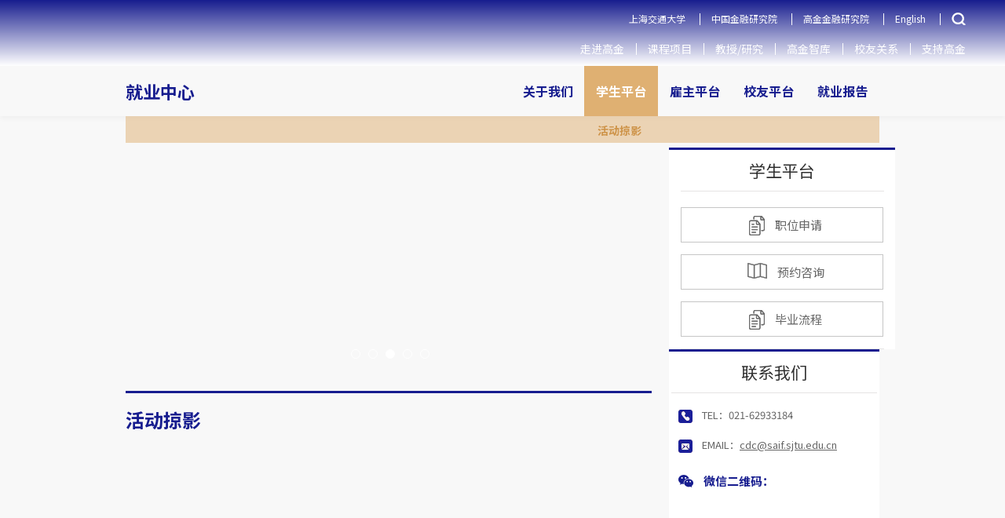

--- FILE ---
content_type: text/html; charset=utf-8
request_url: https://www.saif.sjtu.edu.cn/cdc/events
body_size: 33685
content:

<!DOCTYPE html PUBLIC "-//W3C//DTD XHTML 1.0 Transitional//EN" "http://www.w3.org/TR/xhtml1/DTD/xhtml1-transitional.dtd">
<html xmlns="http://www.w3.org/1999/xhtml" >
<head >
    <meta http-equiv="Content-Type" content="text/html; charset=utf-8" />
    <meta name="renderer" content="webkit" >
    <meta http-equiv="X-UA-COMPATIBLE" content="IE=edge,chrome=1" />
    <meta name="facebook-domain-verification" content="d8ejbpxsifum2hgs57r71b91oii2lv" />
                <meta content="width=device-width, initial-scale=1.0, minimum-scale=1.0, maximum-scale=1.0,user-scalable=no" name="viewport" id="viewport" />
            <link rel="shortcut icon" href="/uploads/ico/201603/19/1458351815444085.ico" type="image/ico" >
    <title >活动掠影 - 上海高级金融学院</title >
    <meta name="keywords" content="上海高级金融学院,上高金,上海高金" />
    <meta name="description" content="上海交通大学上海高级金融学院（高金）是上海市人民政府为实现将上海建设成为国际金融中心的国家战略，依托上海交通大学，按照国际一流商学院模式创立的国际化金融学院。学院成立于2009年4月19日，英文名称为Shanghai AdvancedInstitute of Finance (SAlF)。" />
    <link rel="stylesheet" href="https://fonts.googleapis.com/css?family=Noto+Sans+SC:100,300,400,500,700,900" >
    <link href="/css/activityForum.css?v=1.21" type="text/css" rel="stylesheet" >
    <link href="/css/vocationDevelop.css" type="text/css" rel="stylesheet" >
    <link href="/css/eventTribune.css" type="text/css" rel="stylesheet" >
            <link href="/css/bottomNav.css" type="text/css" rel="stylesheet" >
        <link href="/css/aboutSaif.css?v=1.1" type="text/css" rel="stylesheet" >
    <link href="/css/global.css?v=1768922445" type="text/css" rel="stylesheet" >
    <link href="/css/index.css?v=1768922445" type="text/css" rel="stylesheet" >

    <!--<link href="/resources/cdc/idangerous.swiper.css" type="text/css" rel="stylesheet" >
    <script src="/resources/cdc/idangerous.swiper.js" ></script >-->
    <script src="/resources/cdc/jquery-3.1.1.min.js" ></script >

    <script src="/js/jquery-1.11.3.min.js" ></script >
    <script src="/js/global.js?v=1.31" ></script >
    <script src="/js/style_new.js" ></script >
    <!--    20220921 正式版本目前不能放index.js-->
    <script src="/js/index.js?v=1.4" ></script >
    <script src="/js/sidebar.js" ></script >

    
    <!--[if IE]>
    <link href="/css/ie_style.css" type="text/css" rel="stylesheet" >
    <script src="/js/html5shiv.min.js" ></script >
    <![endif]-->
    <!--[if lt IE 8]>
    <link href="/css/ie7_style.css" type="text/css" rel="stylesheet" >
    <![endif]-->
    <!--[if IE 8]>
    <link href="/css/ie8_style.css" type="text/css" rel="stylesheet" >
    <![endif]-->
    <!--2016.12.27前百度统计
    <script>
    var _hmt = _hmt || [];
    (function() {
      var hm = document.createElement("script");
      hm.src = "//hm.baidu.com/hm.js?286d843c071abf8b32fa81a7d9280d53";
      var s = document.getElementsByTagName("script")[0];
      s.parentNode.insertBefore(hm, s);
    })();
    </script> -->


    <!--20200804-->
    <script >
        var _hmt = _hmt || [];
        (function () {
            var hm = document.createElement("script");
            hm.src = "https://hm.baidu.com/hm.js?3201e85472b0bc82e742ff3f12bad7b7";
            var s = document.getElementsByTagName("script")[0];
            s.parentNode.insertBefore(hm, s);
        })();
    </script >


    <!-- Matomo for Job opening -->
    <script type="text/javascript" >
        var _paq = _paq || [];
        /* tracker methods like "setCustomDimension" should be called before "trackPageView" */
        _paq.push(['trackPageView']);
        _paq.push(['enableLinkTracking']);
        (function () {
            var u = "//analytics.saif.sjtu.edu.cn/";
            _paq.push(['setTrackerUrl', u + 'piwik.php']);
            _paq.push(['setSiteId', '17']);
            var d = document, g = d.createElement('script'),
                s = d.getElementsByTagName('script')[0];
            g.type = 'text/javascript';
            g.async = true;
            g.defer = true;
            g.src = u + 'piwik.js';
            s.parentNode.insertBefore(g, s);
        })();
    </script >
    <!-- End Matomo Code -->


    <!-- Yandex.Metrika counter -->
    <script type="text/javascript" >
        (function (m, e, t, r, i, k, a) {
            m[i] = m[i] || function () {
                (m[i].a = m[i].a || []).push(arguments)
            };
            m[i].l = 1 * new Date();
            k = e.createElement(t), a = e.getElementsByTagName(t)[0], k.async = 1, k.src = r, a.parentNode.insertBefore(k, a)
        })
        (window, document, "script", "https://mc.yandex.ru/metrika/tag.js", "ym");

        ym(86391484, "init", {
            clickmap: true,
            trackLinks: true,
            accurateTrackBounce: true
        });
    </script >
    <noscript >
        <div >
            <img src="https://mc.yandex.ru/watch/86391484" style="position:absolute; left:-9999px;" alt="" />
        </div >
    </noscript >
    <!-- /Yandex.Metrika counter -->
</head >
<body >
<!--[if lt IE 8]>
<div class="blank_wrap" >
    <div class="blank_wrap_inner" >
        <p class="chromeframe" >您使用的IE浏览器版本过低。<a href="https://windows.microsoft.com/" >升级您的IE浏览器</a >，或使用<a href="https://www.google.com/chromeframe/?redirect=true" >Google Chrome</a >、<a href="https://www.google.com/chromeframe/?redirect=true" >Firefox</a >等高级浏览器，将会得到更好的体验！<span class="top_close" ><a href="javascript:;" >x</a ></span >
        </p >
    </div >
</div >
<![endif]-->
    <!-- 2024首页改版 -->
<link rel="stylesheet" href="/resources/portal/sxy/new2024/css/24-nav.css?v=202601202320" >
<link rel="stylesheet" href="/resources/portal/sxy/new2024/css/24-index.css?v=202601202320" >
<link rel="stylesheet" href="/resources/portal/sxy/new2024/css/animate.min.css" >
<link rel="stylesheet" href="/resources/portal/sxy/new2024/css/24-sidebar.css" >
    <style >
        .n24-header-menu {
            position: unset;
            /*background-color: #171D8F;*/
            z-index: 1009;
        }

        .n24-header-menu .n24-header-menu-list li:hover .n24-header-menu-dropdown-list {
            z-index: 1001;
        }

        @media (max-width: 768px) {
            .n24-header-menu {
                position: relative;
            }
        }
    </style >
<!-- 新头部 -->
<div class="n24-header-menu n24-box-sizing" >
    <div class="n24-header-menu-inner" >
        <div class="n24-header-menu-inner-left" >
            <a href="https://www.saif.sjtu.edu.cn" ><img src="/uploads/image/LOGO/SAIF_LOGO_White_W_500.png" alt="" ></a >
        </div >
        <div class="n24-header-menu-inner-right clearfix" >
            <ul class="n24-header-menu-link" >
                <li><a href="https://www.sjtu.edu.cn" target="_blank">上海交通大学</a></li>
<li><a href="https://www.cafr.cn" target="_blank">中国金融研究院</a></li>
<li><a href="https://cafrpro.saif.sjtu.edu.cn" target="_blank">高金金融研究院</a></li>
<li><a href="https://en.saif.sjtu.edu.cn" target="_blank">English</a></li>                <li class="n24-page-search" >
                    <img src="/resources/portal/sxy/new2024/images/search-icon-white.png" alt="" >
                    <div class="n24-page-search-input" >
                        <input type="text" class="keyword" placeholder="请输入搜索内容" >
                        <button >
                            <img src="/resources/portal/sxy/new2024/images/search-icon-white.png" alt="" >
                        </button >
                        <span class="close" ></span >
                    </div >
                </li >
                <li class="m-nav-change-btn" >
                    <span ></span ><span ></span ><span ></span >
                </li >
            </ul >
                        <ul class="n24-header-menu-list clearfix" >
                                            <li class="" >
                                <a href="https://www.saif.sjtu.edu.cn/about" >走进高金</a >
                                                            </li >
                                                    <li class="n24-header-menu-dropdown-list-wrap" >
                                <a href="javascript:void(0)" >课程项目</a >
                                                                    <div class="n24-header-menu-dropdown-list" >
                                        <div class="n24-header-menu-dropdown-list-inner" >
                                                                                            <a href="https://mf.saif.sjtu.edu.cn" target="_blank" ><span >金融硕士</span ></a >
                                                                                            <a href="https://mba.saif.sjtu.edu.cn" target="_blank" ><span >金融MBA</span ></a >
                                                                                            <a href="https://emba.saif.sjtu.edu.cn" target="_blank" ><span >金融EMBA</span ></a >
                                                                                            <a href="https://www.saif.sjtu.edu.cn/ges" target="_blank" ><span >全球商界领军学者项目</span ></a >
                                                                                            <a href="https://phd.saif.sjtu.edu.cn" target="_blank" ><span >博士PhD</span ></a >
                                                                                            <a href="https://ee.saif.sjtu.edu.cn" target="_blank" ><span >高层管理教育EE</span ></a >
                                                                                    </div >
                                    </div >
                                                            </li >
                                                    <li class="" >
                                <a href="https://www.saif.sjtu.edu.cn/faculty" >教授/研究</a >
                                                            </li >
                                                    <li class="" >
                                <a href="https://thinktank.saif.sjtu.edu.cn/" >高金智库</a >
                                                            </li >
                                                    <li class="" >
                                <a href="https://www.saif.sjtu.edu.cn/alumni" >校友关系</a >
                                                            </li >
                                                    <li class="" >
                                <a href="https://www.saif.sjtu.edu.cn/giving" >支持高金</a >
                                                            </li >
                                    </ul >
        </div >
    </div >
</div >
<div class="n24-m-header-nav-wrap" >
    <div class="n24-m-header-nav-wrap-inner" >
        <ul class="n24-m-header-nav-top" >
            <li><a href="https://www.sjtu.edu.cn" target="_blank">上海交通大学</a></li>
<li><a href="https://www.cafr.cn" target="_blank">中国金融研究院</a></li>
<li><a href="https://cafrpro.saif.sjtu.edu.cn" target="_blank">高金金融研究院</a></li>
<li><a href="https://en.saif.sjtu.edu.cn" target="_blank">English</a></li>        </ul >
        <ul class="n24-header-menu-list" >
                                <li  >
                        <a href="https://www.saif.sjtu.edu.cn/cdc" >关于我们</a >
                                            </li >
                                    <li class="n24-header-menu-dropdown-list-wrap" >
                        <a href="javascript:;" >学生平台</a >
                                                    <div class="n24-header-menu-dropdown-list-inner" >
                                                                                                        <a href="https://www.saif.sjtu.edu.cn/cdc/events" ><span >活动掠影</span ></a >
                                                            </div >
                                            </li >
                                    <li class="n24-header-menu-dropdown-list-wrap" >
                        <a href="javascript:;" >雇主平台</a >
                                                    <div class="n24-header-menu-dropdown-list-inner" >
                                                                                                        <a href="https://www.saif.sjtu.edu.cn/cdc/campus-events" ><span >校园宣讲</span ></a >
                                                                                                        <a href="https://www.saif.sjtu.edu.cn/cdc/strategic-partnership" ><span >战略合作</span ></a >
                                                                                                        <a href="https://saif-csm.symplicity.com/" ><span >职位发布</span ></a >
                                                            </div >
                                            </li >
                                    <li class="n24-header-menu-dropdown-list-wrap" >
                        <a href="javascript:;" >校友平台</a >
                                                    <div class="n24-header-menu-dropdown-list-inner" >
                                                                                                        <a href="https://www.saif.sjtu.edu.cn/cdc/job-posting" ><span >校友企业招聘</span ></a >
                                                                                                        <a href="https://www.saif.sjtu.edu.cn/cdc/advisory-programs" ><span >导师项目</span ></a >
                                                                                                        <a href="https://www.saif.sjtu.edu.cn/alumni" ><span >校友服务</span ></a >
                                                            </div >
                                            </li >
                                    <li class="n24-header-menu-dropdown-list-wrap" >
                        <a href="javascript:;" >就业报告</a >
                                                    <div class="n24-header-menu-dropdown-list-inner" >
                                                                                                        <a href="https://www.saif.sjtu.edu.cn/cdc/mf-career-report" ><span >MF就业报告</span ></a >
                                                                                                        <a href="https://www.saif.sjtu.edu.cn/cdc/mba-career-report" ><span >MBA就业报告</span ></a >
                                                            </div >
                                            </li >
                                    <li  >
                        <a href="https://www.saif.sjtu.edu.cn/zyfz-lxwm" >联系我们</a >
                                            </li >
                        </ul >
    </div >
</div ><script >

    // 搜索事件
    $('.n24-page-search-input button').click(function () {
        let search = $('.n24-page-search-input .keyword').val()
        if (search) {
            window.open('/search/index/?keyword=' + search)
        }
    });

    $(function (){
        $('.n24-header-menu .n24-page-search').click(function () {
            $(this).children('.n24-page-search-input').slideDown()
        })
        $('.n24-header-menu .n24-page-search .close').click(function (event) {
            event.stopPropagation()
            $(this).parent().slideUp()
        })
    })
</script >
<link href="/css/vocationDevelop.css" type="text/css" rel="stylesheet">
<link href="/resources/cdc/new/css/news.css?v=3.1" type="text/css" rel="stylesheet">
<style>
    .news_coop_apl_box .news_title{
        font-size: 24px;
    }
    .content_coop_apl_box .news_title{
        font-size: 24px;
    }
</style>
<div class="bgc_gray"><!-- add background color start -->

<!-- Two level navigation start -->

<div class="content content_1024">

    <div class="nav_secondary clearfix">

        <span class="about_saif" ><a style="color:#171d8f" href="/cdc/introduction" >就业中心</a ></span >
<ul class="fr nav_secondary_substance clearfix" >
                        <li  style=" no-repeat scroll right 15px;" >
                                                        <a href="/cdc" class="topA " >关于我们</a >
                                                    </li >
                                    <li  style=" no-repeat scroll right 15px;" >
                                                        <a href="/cdc/graduation-procedure" class="topA current" >学生平台</a >
                                <p class="navU" style="display: none;" catid="18">                                         <a href="/cdc/events"  style="background: rgb(199, 138, 20) url(/resources/portal/images/dashedT.jpg&quot;) no-repeat scroll 10px top;" >
                                            <span class="" >活动掠影</span >
                                        </a >

                                        </p>                    </li >
                                    <li  style=" no-repeat scroll right 15px;" >
                                                        <a href="/cdc/employers" class="topA " >雇主平台</a >
                                <p class="navU" style="display: none;" catid="18">                                         <a href="/cdc/campus-events"  style="background: rgb(199, 138, 20) url(/resources/portal/images/dashedT.jpg&quot;) no-repeat scroll 10px top;" >
                                            <span class="" >校园宣讲</span >
                                        </a >

                                                                                <a href="/cdc/strategic-partnership"  style="background: rgb(199, 138, 20) url(/resources/portal/images/dashedT.jpg&quot;) no-repeat scroll 10px top;" >
                                            <span class="" >战略合作</span >
                                        </a >

                                                                                <a href="https://saif-csm.symplicity.com/" target="_blank" style="background: rgb(199, 138, 20) url(/resources/portal/images/dashedT.jpg&quot;) no-repeat scroll 10px top;" >
                                            <span class="" >职位发布</span >
                                        </a >

                                        </p>                    </li >
                                    <li  style=" no-repeat scroll right 15px;" >
                                                        <a href="https://www.saif.sjtu.edu.cn/cdc/job-posting" class="topA " >校友平台</a >
                                <p class="navU" style="display: none;" catid="18">                                         <a href="/cdc/job-posting"  style="background: rgb(199, 138, 20) url(/resources/portal/images/dashedT.jpg&quot;) no-repeat scroll 10px top;" >
                                            <span class="" >校友企业招聘</span >
                                        </a >

                                                                                <a href="/cdc/advisory-programs"  style="background: rgb(199, 138, 20) url(/resources/portal/images/dashedT.jpg&quot;) no-repeat scroll 10px top;" >
                                            <span class="" >导师项目</span >
                                        </a >

                                                                                <a href="/alumni" target="_blank" style="background: rgb(199, 138, 20) url(/resources/portal/images/dashedT.jpg&quot;) no-repeat scroll 10px top;" >
                                            <span class="" >校友服务</span >
                                        </a >

                                        </p>                    </li >
                                    <li  style=" no-repeat scroll right 15px;" >
                                                        <a href="/cdc/mba-career-report" class="topA " >就业报告</a >
                                <p class="navU" style="display: none;" catid="18">                                         <a href="/cdc/mf-career-report"  style="background: rgb(199, 138, 20) url(/resources/portal/images/dashedT.jpg&quot;) no-repeat scroll 10px top;" >
                                            <span class="" >MF就业报告</span >
                                        </a >

                                                                                <a href="/cdc/mba-career-report"  style="background: rgb(199, 138, 20) url(/resources/portal/images/dashedT.jpg&quot;) no-repeat scroll 10px top;" >
                                            <span class="" >MBA就业报告</span >
                                        </a >

                                        </p>                    </li >
                                    <li  style="padding-right: 0px; no-repeat scroll right 15px;" >
                                            </li >
                </ul >
    </div>

</div>

<!-- Two level navigation end -->

<!-- substance start -->

<div class="content mTop30 marB100">

    <div class="saifTrends_substance clearfix">

        <div class="saifTrends_substance_l fl">

            <div class="Recruitment_list_pic">

               <link href="/css/mf.css" type="text/css" rel="stylesheet">  
<!-- banner start -->

            <div class="twoLL mB30">

                <div class="twoL">

                    <ul class="twoL_ul clearfix">

                    
                                        <li style="background-image: url(/uploads/slide/202004/15/1586943812136455.jpg);">

                          

                        </li>

                     
                                        <li style="background-image: url(/uploads/slide/202004/15/1586943803449183.jpg);">

                          

                        </li>

                     
                                        <li style="background-image: url(/uploads/slide/202410/10/1728540064850132.jpg);">

                          

                        </li>

                     
                                        <li style="background-image: url(/uploads/slide/202406/19/1718766648730127.jpg);">

                          

                        </li>

                     
                                        <li style="background-image: url(/uploads/slide/202410/10/1728540047213536.jpg);">

                          

                        </li>

                     
                    </ul> 

                </div>

                         </div>

        <!-- banner end -->  
            </div>
                            <div class="coop_apl_box">
                    <p style="color:#171d8f;font-weight:550;margin:20px 0 30px;font-size:24px;">
	活动掠影
</p>
<p>
	<img style="width:100%;" src="/uploads/image/20240823/20240823135216_22133.jpg" alt="" /> 
</p>
<p>
	<br />
</p>                </div>
            
          
        </div>

        <div class="saifTrends_substance_r fr">

           <style>
    .build_bottom{
        position:relative;
    }
    .recommend_book h5{
        text-align: center;
    }
</style>


<div class="StudentPlatform">
    <div class="StudentPlatform_inner">
        <h5>
	学生平台
</h5>
<ul class="StudentPlatform_ul">
	<!--li class="build_bottom"-->
	<li>
		<a href="https://saif-csm.symplicity.com/" target="_blank"> <img alt="" src="/resources/portal/images/vocationDevelop/images/sxzpxx.png" style="display:inline-block;" width="20" height="25" /> <!--img alt="" src="/resources/portal/images/vocationDevelop/images/sxzpxx_y.png" class="StudentPlatform_img" style="display:none;" width="20" height="25" /--> 职位申请 </a> <!--div class="build_bg"> <span></span> </div-->
	</li>
	<li>
		<a href="https://saif-csm.symplicity.com/" target="_blank"><img alt="" src="/resources/portal/images/vocationDevelop/images/byjyzc.png" style="display:inline-block;" width="25" height="20" /> <!--img alt="" src="/resources/portal/images/vocationDevelop/images/byjyzc_y.png" class="StudentPlatform_img" style="display:none;" width="20" height="25" /--> 预约咨询</a> 
	</li>
	<li>
		<a href="https://www.job.sjtu.edu.cn/career/index" target="_blank" > <img alt="" src="/resources/portal/images/vocationDevelop/images/sxzpxx.png" style="display:inline-block;" width="20" height="25" /> <!--img alt="" src="/resources/portal/images/vocationDevelop/images/sxzpxx_y.png" class="StudentPlatform_img" style="display:none;" width="20" height="25" /--> 毕业流程</a> 
	</li>
</ul>    </div>
</div>
 

<div class="book_cont_us">
    <div class="book_cont_us_inner">
        <h5>
	联系我们
</h5>
<div class="book_cont_us_top">
	<div class="clearfix book_cont_us_inner1">
		<div class="fl">
			<img src="/resources/portal/images/vocationDevelop/images/need_list_ph.jpg" alt="" height="17" width="18" />TEL：
		</div>
		<div class="fl book_cont_us_p">
			021-62933184
		</div>
	</div>
	<div class="clearfix book_cont_us_inner1">
		<div class="fl">
			<img src="/resources/portal/images/vocationDevelop/images/need_list_email.jpg" alt="" height="17" width="18" />EMAIL：
		</div>
		<div class="fl book_cont_us_p">
			<p>
				<a href="mailto:cdc@saif.sjtu.edu.cn" style="color: #666; font-size: 13px; line-height: 24px; text-decoration:underline; ">cdc@saif.sjtu.edu.cn</a> 
			</p>
		</div>
	</div>
</div>
<div class="book_cont_us_bottom">
	<div class="weixin_red">
		<img src="/resources/portal/images/vocationDevelop/images/weixin_red.png" alt="" height="16" width="19" /> 微信二维码：
	</div>
	<div class="weixin_erweima">
		<img src="/uploads/image/20200415/20200415182258_49687.png" alt="" /> 
	</div>
</div>    </div>
</div>
<script>
    var mySwiper = new Swiper('.swiper-container',{
        pagination: '.pagination',
        loop:true,
        grabCursor: true,
        calculateHeight: true,
        paginationClickable: true,
        autoplay:3000,
    })
    $('.arrow-left').on('click', function(e){
        e.preventDefault()
        mySwiper.swipePrev()
    })
    $('.arrow-right').on('click', function(e){
        e.preventDefault()
        mySwiper.swipeNext()
    })
</script>
             </div>

    </div>

</div>

<!-- substance end -->

</div><!-- add background color end -->

<!-- bottom nav start -->  <!-- 底部开始 -->
<div class="new-footer" >
    <div class="content content_960" >
        <div class="top" >
            <div class="top-top" >
                <div class="top-left" >
                    <a href="//www.saif.sjtu.edu.cn" >
                        <img src="/uploads/image/LOGO/SAIF_LOGO_White_H_60.png" height="30" alt="" >
                    </a >
                </div >
                <ul class="clearfix footer_inner" >
                                                            <li >
                                            <a href="//www.saif.sjtu.edu.cn/cdc/introduction" >
                                                <img src="/images/zyfz.png" >
                                                <img class="footer_inner_hover" src="/images/zyfz1.png" alt="" >
                                                就业中心 </a >
                                        </li >
                                                                            <li >
                                            <a href="//www.saif.sjtu.edu.cn/iao/program-introduction" >
                                                <img src="/images/gjjl.png" >
                                                <img class="footer_inner_hover" src="/images/gjjl1.png" alt="" >
                                                国际交流 </a >
                                        </li >
                                                                            <li >
                                            <a href="//www.saif.sjtu.edu.cn/academic-affairs" >
                                                <img src="/images/jwgl.png" >
                                                <img class="footer_inner_hover" src="/images/jwgl1.png" alt="" >
                                                教务管理 </a >
                                        </li >
                                                                            <li >
                                            <a href="//www.saif.sjtu.edu.cn/downloads" >
                                                <img src="/images/zlxz.png" >
                                                <img class="footer_inner_hover" src="/images/zlxz1.png" alt="" >
                                                资料下载 </a >
                                        </li >
                                                                            <li >
                                            <a href="//www.saif.sjtu.edu.cn/contact-us" >
                                                <img src="/images/lxwm.png" >
                                                <img class="footer_inner_hover" src="/images/lxwm1.png" alt="" >
                                                联系我们 </a >
                                        </li >
                                                                            <li >
                                            <a href="//www.saif.sjtu.edu.cn/contact-us/maps" >
                                                <img src="/images/wzdt.png" >
                                                <img class="footer_inner_hover" src="/images/wzdt1.png" alt="" >
                                                网站地图 </a >
                                        </li >
                                                    </ul >
            </div >
            <div class="top-bottom" >
                <!--                首页 - 底部联系信息-->
                <ul class="footer-tab">
	<li class="active">
		上海
	</li>
	<li>
		北京
	</li>
	<li>
		深圳
	</li>
</ul>
<ul class="footer-tab-change">
	<li class="active">
		<p>
			徐汇校区
		</p>
		<p>
			地址：上海市徐汇区淮海西路211号 / 邮编：200030
		</p>
		<div style="width:100%;height:10px;">
		</div>
		<p>
			大虹桥中心
		</p>
		<p>
			地址：上海市闵行区申长路990弄虹桥汇T6号楼9层 / 邮编：201106
		</p>
		<div style="width:100%;height:10px;">
		</div>
		<p>
			普陀中心
		</p>
		<p>
			地址：上海市普陀区同普路800弄臣风大厦D栋3楼 / 邮编 200062
		</p>
	</li>
	<li>
		<p>
			地址：北京市朝阳区东三环中路1号环球金融中心西楼5层
		</p>
		<p>
			邮编：100020
		</p>
	</li>
	<li>
		<p>
			地址：深圳市南山区中心路3088号深圳湾1号T7栋1203单元
		</p>
		<p>
			邮编：518000
		</p>
	</li>
</ul>            </div >
            <script >
                $('.new-footer .footer-tab li').hover(function () {
                    var index = $(this).index()
                    $(this).addClass('active').siblings().removeClass('active')
                    $('.new-footer .footer-tab-change li').eq(index).addClass('active').siblings()
                            .removeClass('active')
                })
            </script >
        </div >
        <div class="bottom" >
            <p class="l" >©上海交通大学 上海高级金融学院 版权所有
                <a href="//beian.miit.gov.cn/" target="_blank" style="text-decoration:underline;" >沪ICP备05052060号-1</a >
            </p >
            <img src="/images/newFooter/footer5.png" alt="" >
        </div >
    </div >
</div >
<!-- 底部结束 -->
<script src="/js/respond.js" ></script >
<script src="/resources/portal/sxy/new2024/js/menu.js?v=1.31" ></script >
<script >
    $(function () {
        // 二级菜单显示问题
        if ($('.nav_secondary_substance li .navU').length > 0) {
            // 一级菜单宽度
            let sW = $('.nav_secondary_substance').width()
            let dom = $('.nav_secondary_substance li');
            dom.each(function () {
                // 二级菜单宽度
                let ddom = $(this).find('.navU')
                let ssW = ddom.width()
                console.log(ddom.html())
                console.log(sW)
                console.log(ssW)
                if (ssW) {
                    if (ssW > sW) {
                        let newW = sW - ssW
                        // ddom.css('left', newW)
                    }else{
                        let newW = sW - ssW
                        // ddom.css('right', 0)
                    }
                }
            })
        }
    })
</script >
</body>
</html>

--- FILE ---
content_type: text/css
request_url: https://www.saif.sjtu.edu.cn/css/bottomNav.css
body_size: 35112
content:
@charset "utf-8";
/* CSS Document */

/* 网站地图开始 */
.map_con {
    width: 100%;
    border-top: 3px solid #171d8f;
}

.map_con h5 {
    color: #333;
    font-size: 21px;
    height: 60px;
    line-height: 60px;
    border-bottom: 1px solid #d5d5d5;
}

.map_con ul {
    margin-bottom: 124px;
}

.map_con ul li {
    width: 100%;
    padding: 30px 0 36px 4px;
    border-bottom: 1px dashed #cbcbcb;
}

.map_con ul li h6 {
    color: #333;
    font-weight: bold;
    font-size: 18px;
    position: relative;
}

.map_con ul li h6 img {
    position: absolute;
    bottom: -30px;
    left: 2px;
}

.map_con ul li dt {
    font-size: 15px;
    font-weight: bold;
    font-size: 15px;
    color: #666;
    margin-bottom: 8px;
    margin: 0 auto;
}

.map_con ul li dt img {
    margin-top: 9px;
}

.dl_box {
    margin: 16px 0 0 64px;
}

.dl_box dl {
    float: left;
    line-height: 28px;
    width: 112px;
    margin-right: 30px;
    background: url(../images/map_de.png) no-repeat right 9px;
}

.map_con ul li dd a {
    color: #666;
    font-size: 14px;
}

.map_con ul li dd a:hover {
    color: #171d8f;
}

.map_con ul li dl dt a {
    color: #666;
}

.map_con ul li dl dt a:hover {
    color: #171d8f;
}

.dl_box .sp_mr {
    margin-right: 26px;
}

.dl_box .sp_mr1 {
    margin-right: 20px;
}

.dl_box .sp_w {
    width: 130px;
}

.dl_box .sp_w1 {
    width: 140px;
}

/* 网站地图结束 */

/* 国际交流开始 */
/* communication banner start */

.communication {
    width: 911px;
    height: 320px;
    position: relative;

}

.communication_banner {
    position: absolute;
    top: 0;
    left: 0;
    width: 1000%;
}

.communication_banner li {
    width: 911px;
    height: 320px;
    float: left;
    *width: 792px !important;

}

.communication_banner li.li_new {
    width: 1200px !important;
    height: 320px;
    float: left;
    *width: 1200px !important;

}

.communication ol {
    position: absolute;
    bottom: 20px;
    right: -270px;

    z-index: 1;
}

.communication ol li {
    width: 10px;
    height: 10px;
    border: 1px solid #fff;
    border-radius: 50%;
    margin: 0 5px;
    float: left;
    cursor: pointer;
}

.communication ol li:last-child {
    margin-right: 0;
}

.communication ol li.current {
    background: #fff;
}

/* communication banner end */
.communicate_banner_explainUl {
    position: absolute;
    right: -289px;
    top: 0;
    height: 320px;
    width: 289px;
    background-color: #171d8f;
}

.span_l {
    display: block;
    width: 0;
    height: 0;
    border-width: 10px;
    border-color: transparent #5a7389 transparent transparent;
    border-style: dashed solid dashed dashed;
    position: absolute;
    left: -25px;
    top: 146px;
}

.span_l_red {
    display: block;
    width: 0;
    height: 0;
    border-width: 10px;
    border-color: transparent #171d8f transparent transparent;
    border-style: dashed solid dashed dashed;
    position: absolute;
    left: -25px;
    top: 146px;
}

.g_blue_s_act {
    border-right: 15px solid #171d8f !important;
}

.communicate_box {
    width: 100%;
    height: 320px;
    position: relative;
    overflow: hidden;
    margin-top: 40px;
}

.com_banner_explain_tit {
    width: 249px;
    border-bottom: 1px solid #b43149;
    margin: 0 auto;
    font-size: 16px;
    color: #fff;
    font-weight: bold;
    line-height: 30px;
    padding-bottom: 18px;
}

.com_banner_explain_tit a {
    font-size: 16px;
    color: #fff;
    font-weight: bold;
    line-height: 30px;
}

.com_banner_explain_tit2 a {
    font-size: 16px;
    color: #fff;
    font-weight: bold;
    line-height: 30px;
}

.com_banner_explain_tit2 a:hover {
    color: #fff !important;
}

.com_banner_explain_tit a:hover {
    color: #171d8f;
}

.com_banner_explain_con {
    width: 249px;
    height: 158px;
    *height: 118px;
    box-sizing: border-box;
    padding: 20px 0;
    margin: 0 auto;
    color: #fff;
    font-size: 13px;
    color: #fff;
    line-height: 24px;
    border-bottom: 1px solid #b43149;
}

.communicate_banner_explainUl li {
    position: absolute;
    left: 0;
    top: 0;
    display: none;
    box-sizing: border-box;
    padding: 28px 20px 0 20px;
    height: 320px;
    width: 289px;
    *height: 292px;
    *width: 249px;
    background-color: #171d8f;
}

.communicate_banner_explainUl li.current {
    display: block;
}

.four_project {
    width: 376px;
    margin-top: 12px;
}

.havePic .four_project li {
    width: 178px;
    height: 40px;
    margin-bottom: 8px;
    float: left;
    padding-bottom: 0;
    border-bottom: 0;
}

.four_project li a {
    color: #fff;
    font-size: 14px;
    line-height: 37px;
    width: 178px;
    height: 37px;
    border-bottom: 3px solid #171d8f;
    display: block;
    text-align: center;
    background-color: #171d8f;
}

.four_project li a:hover {
    opacity: 0.9;
}

.four_project li:nth-child(2n+1) {
    margin-right: 20px;
}

.four_project li:nth-child(3) {
    margin-bottom: 0px;
}

.four_project li:nth-child(4) {
    margin-bottom: 0px;
}

.project_pic {
    border: 2px solid #fff;
    margin-right: 18px;
}

.havePic .project_r {
    float: left;
    margin-top: 0;
}

.com_dynamic {
    border-top: 3px solid #171d8f;
    width: 100%;
}

.saifTrends_substance_l .internationalUl li {
    border-bottom: 0px;
}

.dynamic_l {
    width: 421px;
}

.tend_pic {
    width: 419px;
    border: 1px solid #fff;
}

.tend_pic a:hover {
    opacity: 0.9;
}

.tend_com_con {
    margin-top: 14px;
    height: 115px;
    overflow: hidden;
}

.tend_com_con h6 {
    color: #333;
    font-size: 15px;
}

.tend_com_con h6 a {
    color: #333;
    font-size: 15px;
}

.tend_com_con h6 a:hover {
    color: #171d8f;
}

.tend_com_con p {
    margin-top: 14px;
    font-size: 14px;
    color: #666;
    line-height: 24px;
}

.tend_detail {
    width: 64px;
    height: 24px;
    font-size: 14px;
    color: #666;
    line-height: 23px;
    text-align: center;
    margin-top: 18px;
}

.tend_detail a {
    width: 63px;
    height: 23px;
    font-size: 14px;
    color: #666;
    line-height: 23px;
    text-align: center;
    display: block;
    border: 1px solid #666;
}

.tend_detail a:hover {
    background-color: #171d8f;
    color: #fff;
    border: 1px solid #171d8f;
}

.tend_more {
    width: 53px;
    height: 23px;
    color: #666;
    font-size: 13px;
    margin: 10px 4px 16px 0;
}

.tend_more a {
    width: 53px;
    height: 23px;
    border: 1px solid #666;
    color: #666;
    font-size: 13px;
    display: block;
    line-height: 23px;
    text-align: center;
}

.tend_more a:hover {
    background-color: #171d8f;
    color: #fff;
    border: 1px solid #171d8f;
}

.comH {
    height: 66px;
}

.comH img {
    margin-top: 20px;
    margin-right: 5px;
    *margin-top: 0px;
}

.comH a {
    height: 66px;
    line-height: 66px;
    *line-height: 80px;
}

.tend_us {
    background-color: #fff;
    padding-bottom: 30px;
}

.tend_us_in {
    width: 240px;
    margin: 0 auto;
}

.tend_us_in h6 {
    border-bottom: 1px solid #eeeeee;
    padding-bottom: 14px;
    margin-bottom: 14px;
}

.emailAnd li {
    color: #666;
    font-size: 14px;
    margin-bottom: 8px;
    line-height: 24px;
}

.emailAndD {
    width: 160px;
}

.emailA {
    margin: 2px 12px 0 0;
}

.tend_d {
    margin: 2px 13px 0 2px;
}

.marginB126 {
    margin-bottom: 126px;
}

/* 国际交流结束 */

/* 合作院校开始 */
/* Cooperative  banner start */
.now_h823 {
    height: 823px;
}

.communication_in {
    width: 880px;
    height: 280px;
    position: relative;
    overflow: hidden;

}

.communication_banner_in {
    position: absolute;
    top: 0;
    left: 0;
    width: 1000%;
}

.communication_banner_in li {
    width: 880px;
    height: 280px;
    float: left;

}

.communication_in ol {
    position: absolute;
    bottom: 11px;
    left: 50%;

    z-index: 1;
}

.communication_in ol li {
    width: 10px;
    height: 10px;
    border: 1px solid #fff;
    border-radius: 50%;
    margin: 0 5px;
    float: left;
    cursor: pointer;
}

.communication_in ol li:last-child {
    margin-right: 0;
}

.communication_in ol li.current {
    background: #fff;
}

/* Cooperative  banner end */
.house_show {
    color: #666;
    font-size: 14px;
    padding-bottom: 24px;
    line-height: 24px;
    border-bottom: 1px solid #dadada;
    margin-bottom: 24px;
}

.house_show span {
    color: #333;
    font-weight: bold;
    font-size: 15px;
}

.institutions_t_box {
    border-top: 3px solid #171d8f;
    width: 100%;
    margin-top: 30px;
}

.institutions_t {
    width: 100%;
    position: relative;
    height: 830px;
    margin-top: 30px;
}

.institutions_t>li {
    position: absolute;
    top: 0;
    left: 0;
    width: 100%;
    display: none;
}

.institutions_t>li.current {
    display: block;
}

.institutions_t_box_btn {
    height: 66px;
    box-sizing: border-box;
    padding-top: 18px;
}

.institutions_t_box_btn li:first-child {
    margin-right: 60px;
}

.institutions_t_box_btn li a {
    position: relative;
    color: #888;
    font-size: 21px;
}

.institutions_t_box_btn li a.current {
    color: #333;
}

.pro_per_art_two_b li a:hover {
    color: #333;
}

.byn {
    display: none;
    position: absolute;
    left: 32px;
    top: 39px;
}

.byn.current {
    display: block;
}

.guoji {
    width: 416px;
    margin: 30px 0 0 45px;
    color: #666;
}

.guoji_bg {
    position: relative;
    height: 50px;
    overflow: hidden;
}

.guoji_bg h5 {
    position: absolute;
    background-color: #f8f8f8;
    z-index: 1;
    top: 0;
    left: 0;
    font-weight: 550;
}

.guoji_bg_in {
    position: absolute;
    left: 0;
    top: 23px;
}

.schools_box {
    margin-top: 35px;
    border-bottom: 1px dashed #dadada;
    padding-bottom: 4px;
    position: relative;
}

.schools_pic {
    position: absolute;
    right: 0;
    top: 66px;
    width: 349px;
    height: 237px;
}

.schools_exp {
    width: 426px;
    border-bottom: 1px dashed #dadada;
    padding-bottom: 28px;
    margin-top: 24px;
    margin-bottom: 26px;
}

.university {
    width: 426px;
    *padding-bottom: 22px;
}

.university li {
    float: left;
    margin-bottom: 22px;
    color: #666;
    font-size: 14px;
}

.university li img {
    margin: 6px 10px 0 0;
}

.university li:nth-child(1) {
    width: 227px;
}

.university li:nth-child(3) {
    width: 227px;
}

.university li:nth-child(5) {
    width: 415px;
}

.university li:nth-child(6) {
    width: 415px;
}

.university2 {
    width: 100%;
    *padding-bottom: 22px;
}

.university2 li {
    float: left;
    margin-bottom: 22px;
    color: #666;
    font-size: 14px;
}

.university2 li img {
    margin: 6px 10px 0 0;
}

.university2 li:nth-child(1) {
    width: 227px;
}

.university2 li:nth-child(5) {
    width: 227px;
}

.university2 li:nth-child(9) {
    width: 227px;
}

.university2 li:nth-child(2) {
    width: 234px;
}

.university2 li:nth-child(6) {
    width: 234px;
}

.university2 li:nth-child(10) {
    width: 234px;
}

.university2 li:nth-child(3) {
    width: 130px;
    margin-right: 50px
}

.university2 li:nth-child(7) {
    width: 130px;
    margin-right: 50px
}

.saif_time_tit_red {
    background: url(../images/exchange_time_bg.png) no-repeat left top;
}

.havePic .have_pic_tit {
    font-size: 18px;
    color: #242424;
    font-weight: normal;
}

.havePic .have_pic_tit a {
    font-size: 18px;
    color: #242424;
    font-weight: normal;
}

.havePic b {
    font-size: 13px;
    color: #666;
    margin-top: 10px;
    display: block;
}

.saif_news_substance b {
    margin-top: 10px;
    display: block;
    color: #666;
}

.btn_t {
    height: 1240px;
}

.mt0 {
    margin-top: 0;
}


/* 合作院校结束 */


/* 项目动态开始 */
.marB30 {
    margin-bottom: 30px;
}

.now_h {
    height: 1290px;
}

.btn_t_in {
    padding-bottom: 12px;
    border-bottom: 1px solid #dadada;
}

.gai {
    color: #333;
    font-size: 14px;
}

.de_more {
    width: 63px;
    height: 23px;
    border: 1px solid #171d8f;
    color: #171d8f;
    font-size: 14px;
    font-weight: bold;
    line-height: 23px;
    text-align: center;
    margin-top: 14px;
}

.de_more a {
    width: 63px;
    height: 23px;
    color: #171d8f;
    font-size: 14px;
    font-weight: bold;
    line-height: 23px;
    text-align: center;
    display: block;
}

.de_more a:hover {
    color: #fff;
    background-color: #171d8f;
}

/* 项目动态开始 */

/* 就业报告开始 */
.employmentReport {
    width: 100%;
    position: relative;
    margin-top: 40px;
}

.employmentReport_more {
    width: 112px;
    height: 30px;
    position: absolute;
    left: 50%;
    margin-left: -55px;
    bottom: 50px;
}

.employmentReport_more a {
    width: 110px;
    height: 28px;
    border: 1px solid #fff;
    display: block;
    line-height: 28px;
    text-align: center;
    color: #fff;
}

.employmentReport_more a:hover {
    width: 110px;
    height: 28px;
    border: 1px solid #171d8f;
    background-color: #171d8f;
    color: #fff;
}

.institutions_t_box .report_btn_t li {
    margin-right: 24px;
}

.report_btn_t li a {
    color: #666;
    font-size: 16px;
}

.report_btn_t li a.current {
    color: #171d8f;
    font-weight: bold;
}

.report_de {
    margin-top: 4px;
}

.report_btn_t {
    border-bottom: 1px solid #dadada;
}

.report_bottom {
    width: 100% !important;
}

.jybg_pic {
    margin-right: 32px;
}

.jybg_pic a:hover {
    opacity: 0.9;
}

.report_tit {
    color: #333;
    font-size: 15px;
    margin-bottom: 24px;
}

.report_tit a {
    color: #333;
    font-size: 15px;
}

.report_tit a:hover {
    color: #171d8f;
}

.report_con {
    color: #666;
    font-size: 14px;
    line-height: 24px;
    width: 330px;
    height: 228px;
}

.marB36 {
    margin-bottom: 36px;
}

.report_book_list {
    margin-bottom: 50px;
}

.report_book_list li {
    border-bottom: 1px dashed #c6c6c6;
}

.report_book_list li:first-child {
    padding-bottom: 26px;
    width: 600px;
}

.report_book_list li:nth-child(2) {
    padding-bottom: 26px;
    width: 600px;
}

.copy_box {
    width: 400px;
    line-height: 64px;
    height: 64px;
    color: #666;
    font-size: 14px;
}

.copy_box a {
    line-height: 64px;
    color: #666;
    font-size: 14px;
}

.copy_box a:hover {
    color: #171d8f
}

.copy_box a img {
    margin: 21px 9px 0 6px;
    *margin: 0px 9px 0 6px;
}

.copy_red {
    display: none;
}

.now_h760 {
    height: 760px;
}

/* 就业报告结束 */

/* 研究报告开始 */
.researches {
    width: 1200px;
    background-color: #fff;
    height: 199px;
    padding: 22px 0 0 12px;
    box-shadow: 0 1px 3px rgba(0, 0, 0, 0.1);
    box-sizing: border-box;
}

.researches_report {
    width: 100%;
}

.researches_report li {
    border-bottom: 1px dashed #c6c6c6;
    width: 300px;
    float: left;
    padding-bottom: 30px;
    margin-bottom: 30px;
}

.researches_report li:first-child {
    padding-bottom: 48px;
    width: 1200px;
}

.yjbg_pic {
    margin-right: 30px;
}

.yjbg_con {
    width: 840px;
    line-height: 24px;
    color: #666;
    font-size: 14px;
}

.yjbg_con p:first-child {
    margin-bottom: 30px;
    margin-top: 20px;
}

.yjbg_pic_bottom {
    width: 275px;
    height: 154px;
}

.yjbg_pic_bottom a:hover img {
    opacity: 0.9;
}

.yjbg_bottom h6 {
    color: #333;
    font-size: 15px;
    margin-bottom: 12px;
    font-weight: bold;
    margin: 19px 0 16px 0;
}

.yjbg_bottom h6 a {
    color: #333;
    font-size: 15px;
    font-weight: bold;
}

.yjbg_bottom h6 a:hover {
    color: #171d8f;
}

.yjbg_bottom p {
    color: #666;
    font-size: 14px;
    line-height: 24px;
}

.liKong {
    height: 257px;
}

.down_liKong {
    height: 65px;
}

/* 研究报告结束 */

/* 联系我们开始 */
/*轮播图开始*/
.contact_us_banner {

    width: 100%;
    height: 320px;
    margin: 40px auto 30px;
    position: relative;
    overflow: hidden;
}

.contact_us_banner_ul {
    position: absolute;
    top: 0;
    left: 0;
    width: 1000000%;
}

.contact_us_banner_ul li {
    width: 1200px;
    height: 320px;

    float: left;

}


.contact_us_banner ol {
    position: absolute;
    bottom: 10px;
    left: 50%;

}

.contact_us_banner ol li {
    width: 50px;
    height: 36px;
    margin: 0 6px 0 0;
    float: left;
    cursor: pointer;
    border: 2px solid #fff;
    position: relative;
}

/*.contact_us_banner ol li span {*/
/*position: absolute;*/
/*width:0;*/
/*height:0;*/
/*border-width:10px;*/
/*border-color: transparent transparent #e0a43d transparent;*/
/*border-style: dashed dashed solid dashed ; */
/*top: -20px;*/
/*left: -50%;*/
/*margin-left: 41px;*/
/*display: none;*/
/*}*/
/*.contact_us_banner ol li.current{*/

/*border:2px solid #d69324;*/
/**/
/*}*/
/*.contact_us_banner ol li.current span{display: block;}*/
/*.contact_us_banner ol { */
/*height: 42px;   */
/*}*/
.contact_us_banner ol li span {
    display: none !important;
}


/*轮播图结束*/
.contact_us_con {
    *padding-bottom: 50px;
    padding-bottom: 86px\9;
}

.contact_us_con li {
    float: left;
    width: 600px;
    height: 84px;
    margin-bottom: 64px;
}

.contact_us_con li>div {
    float: left;
}

.contact_us_con li>div:first-child {
    width: 132px;
}

.contact_us_con li div img {
    display: block;
    margin: 2px auto 0;
}

.contact_us_con li p {
    color: #666;
    font-size: 14px;
    margin-bottom: 12px;
}

.contact_us_con li p:last-child {
    margin-bottom: 0px;
}

/* 联系我们结束 */

/* 招生报名开始 */
.enroll_list {
    border-top: 3px solid #171d8f;
    padding-top: 30px;
    margin-top: 40px;
}

.enroll_list li {
    margin-bottom: 10px;
}

.enroll_list_top {
    height: 44px;
    width: 100%;
}

.enroll_list_top>div {
    float: left;
}

.enroll_list_top_l {
    width: 72px;
    height: 44px;
}

.enroll_list_top_l img {
    vertical-align: middle;
    display: block;
    margin-top: 8px;
}

.enroll_list_top_r {
    background-color: #fff;
    width: 1126px;
    *width: 1076px;
    border-top: 1px solid #e6e6e6;
    border-left: 1px solid #e6e6e6;
    box-shadow: 0 1px 1px rgba(0, 0, 0, 0.1);
    line-height: 44px;
    color: #171d8f;
    font-size: 14px;
    font-weight: bold;
    box-sizing: border-box;
    padding: 0 30px 0 20px;
    height: 44px;
}

.enroll_list_top_r a img {
    display: block;
    margin-top: 19px;
}

.enroll_list_top_r a img.enroll_down {
    display: block;
}

.enroll_list_top_r a img.current {
    display: none;
}

.enroll_list_bottom_list {
    box-sizing: border-box;
    padding: 25px 0 50px 0;
}

.enroll_list_bottom_list li {
    height: 24px;
    float: left;
    width: 562px;
    margin-bottom: 20px;
    background: url(../images/exchange_time_bg.png) no-repeat left top;
}

.enroll_list_bottom_list li a {
    color: #666;
    font-size: 14px;
    line-height: 24px;
}

.enroll_list_bottom_list li a:hover {
    color: #171d8f;
}

.enroll_list_bottom {
    box-sizing: border-box;
    padding-left: 74px;
    display: none;
}

.enroll_list_bottom.current {
    display: block;
}

.enroll_list_bottom_list li div {
    float: left;
    font-family: "Arial";
    line-height: 24px;
}

.enroll_list_bottom_list li div:first-child {
    width: 113px;
    height: 24px;
    background: url(../images/exchange_time_bg.png) no-repeat left top;
    color: #fff;
    font-size: 14px;
    /* line-height: 24px; */
    box-sizing: border-box;
    padding-left: 28px;
}

.enroll_list_bottom_list li div:last-child {
    color: #666;
    font-size: 14px;
    height: 24px;
    line-height: 24px;
    box-sizing: border-box;
    padding-left: 12px;
}

.registrationInstructions {
    width: 100%;
    border-top: 1px solid #dadada;
    margin-top: 62px;
    box-sizing: border-box;
    padding-top: 30px;
    font-size: 14px;
    color: #666;
    line-height: 24px;
    margin-bottom: 135px;
}

.registrationInstructions h5 {
    color: #333;
    font-size: 15px;
    font-weight: bold;
    margin-bottom: 20px;
}

.color_red {
    color: #171d8f
}

.registrationInstructions ul li {
    margin-bottom: 30px;
}

/* 招生报名结束 */

/* 资料下载开始 */
.donald_con {
    width: 100%;
    margin-top: 3px solid #171d8f;
}

.donald_big_nav {
    margin-bottom: 18px;
    padding-top: 30px;
}

.donald_big_nav li {
    margin-right: 24px;
}

.donald_big_nav li a {
    color: #666;
    font-size: 16px;
}

.donald_big_nav li a.current {
    color: #171d8f;
    font-weight: bold;
}

.donald_big_nav li a:hover {
    color: #171d8f;
}

.donald_little_nav li {
    margin-right: 24px;
}

.donald_little_nav li a {
    color: #666;
    font-size: 15px;
}

.donald_little_nav li a.current {
    color: #171d8f;
    font-weight: bold;
}

.donald_bottom_con {
    border-top: 3px solid #171d8f;
    /* padding-top: 30px; */
}

.donald_top_tit {
    padding-bottom: 18px;
    border-bottom: 1px solid #dadada;
    margin-bottom: 25px;
}

.donald_video {
    border-bottom: 1px dashed #c6c6c6;
    margin-bottom: 50px;
    *padding-bottom: 30px;
}

.donald_video li {
    float: left;
    margin: 0 24px 31px 0;
    background-color: #fff;
    width: 274px;
    height: 194px;
}

.donald_video li:first-child {
    width: 578px;
    height: 419px;
}

.donald_video_explain {
    width: 578px;
    *width: 550px;
    border: 1px solid #e6e6e6;
    border-top: none;
    height: 95px;
    *height: 71px;
    box-sizing: border-box;
    padding: 24px 14px 0 14px;
}

.donald_video_explain2 {
    width: 275px;
    *width: 247px;
    border: 1px solid #e6e6e6;
    border-top: none;
    height: 40px;
    *height: 30px;
    box-sizing: border-box;
    padding: 10px 14px 0 14px;
}

.donald_video_explain h5 {
    color: #333;
    font-size: 15px;
    font-weight: bold;
    margin-bottom: 12px;
}

.donald_video_explain h5 a {
    color: #333;
    font-size: 15px;
    font-weight: bold;
}

.donald_video_explain h5 a:hover {
    color: #171d8f;
}

.donald_video_explain p {
    color: #666;
    font-size: 14px;
}

.donald_video_explain2 h5 {
    margin-bottom: 12px;
}

.donald_video_explain2 h5 a {
    color: #666;
    font-size: 14px;
}

.donald_video_explain2 h5 a:hover {
    color: #171d8f;
}

.d_play1_a {
    position: relative;
    display: block;
    width: 100%;
    height: 324px;
}

.d_play1_a1 {
    height: 154px;
}

.d_black {
    background-color: rgba(0, 0, 0, 0.4);
    width: 100%;
    position: absolute;
    left: 0;
    top: 0;
    height: 100%;
    display: none;
}

.d_play1_a:hover .d_black {
    display: block;
}

.d_play1 {
    position: absolute;
    left: 50%;
    margin-left: -32px;
    top: 50%;
    margin-top: -32px;
    z-index: 1;
}

.d_play2 {
    position: absolute;
    right: 12px;
    bottom: 12px;
    margin-top: -19px;
    z-index: 1;
}

.d_brochure {
    margin: 30px 0 50px 0;
    border-bottom: 1px dashed #c6c6c6;
    padding-bottom: 30px;
    overflow: hidden;
}

.d_brochure li {
    width: 140px;
    float: left;
    margin-right: 48px;
    margin-bottom: 30px;
}

.d_brochure li a:first-child:hover {
    opacity: 0.9;
}

.d_brochure li img {
    display: block;
    box-shadow: 0 0 2px rgba(0, 0, 0, 0.3);
}

.d_brochure li:last-child {
    margin-right: 0px;
}

.d_brochure_explain {
    width: 100%;
    text-align: center;
    color: #666;
    font-size: 14px;
    margin-top: 16px;
}

.d_brochure_explain a {
    text-align: center;
    color: #666;
    font-size: 14px;
}

.d_brochure_explain a:hover {
    color: #171d8f;
}

.d_brochure_top {
    border-top: 3px solid #171d8f;
    padding-top: 30;
    margin-top: 30px;
}

.donald_de {
    margin-top: 5px;
}

.activity_video_explain {
    line-height: 28px;
}

.d_video_list li {
    width: 375px;
}

.d_video_list li div {
    float: left;
}

.d_video_list li div:first-child {
    margin-right: 20px;
    background: none;
    width: 26px;
}

.d_video_list li div:first-child img {
    margin-top: 8px;
    display: block;
}

.d_video_list li a:hover .d_video_list_la {
    color: #171d8f;
}

.d_video_list li a {
    color: #666;
    font-size: 14px;
    font-family: "Arial"
}

.d_video_list li a:hover div {
    color: #171d8f;
    cursor: pointer;
}

.content .d_video_list li a .video_sc {
    display: block
}

.content .d_video_list li a .video_sc_red {
    display: none;
}

.pB175 {
    padding-bottom: 175px;
}

.ProjectInformation_ul>li {
    float: left;
    width: 472px;
    margin-right: 138px;
}

.ProjectInformation_ul>li:nth-child(2n) {
    margin-right: 0px;
}

.content .ProjectInformation_inner_ul li div {
    background: none;
}

.ProjectInformation_ul .enroll_list_top {
    width: 100%;
}

.ProjectInformation_top_r {
    width: 400px;
    *width: 349px;
}

.ProjectInformation_more {
    color: #888;
    font-size: 14px;
}

.ProjectInformation_more:hover {
    color: #171d8f;
}

/* 资料下载结束 */

/* 教务管理开始 */
/*轮播图开始*/
.edu_m {

    width: 100%;
    height: 320px;
    margin: 30px auto;
    position: relative;
    overflow: hidden;
}

.edu_m_ul {
    position: absolute;
    top: 0;
    left: 0;
    width: 1000000%;
}

.edu_m_ul li {
    width: 1200px;
    height: 320px;
    float: left;
}


.edu_m ol {
    position: absolute;
    bottom: 10px;
    left: 50%;

}

.edu_m ol li {
    width: 50px;
    height: 36px;
    margin: 0 6px 0 0;
    float: left;
    cursor: pointer;
    border: 2px solid #fff;
    position: relative;
}

.edu_m ol li span {
    position: absolute;
    width: 0;
    height: 0;
    border-width: 10px;
    border-color: transparent transparent #E29B24 transparent;
    border-style: dashed dashed solid dashed;
    top: -20px;
    left: 50%;
    margin-left: -9px;
    display: none;
}

.edu_m ol li.current {

    border: 2px solid #d69324;

}

.edu_m ol li.current span {
    display: block;
}

.edu_m ol {
    height: 42px;
}

/*轮播图结束*/
.eduM_explain_r {
    margin-left: 30px;
}

.eduM_explain_l img {
    border: 1px solid #fff;
}

.eduM_explain_l a:hover {
    opacity: 0.9;
}

.eduM_explain_r p {
    width: 555px;
    color: #666;
    font-size: 14px;
    line-height: 24px;
}

.eduM_detail_btn {
    width: 63px;
    height: 23px;
    color: #666;
    font-size: 14px;
    line-height: 23px;
    text-align: center;
    margin-top: 20px;
}

.eduM_detail_btn a {
    width: 63px;
    height: 23px;
    color: #666;
    font-size: 14px;
    line-height: 23px;
    text-align: center;
    display: block;
    border: 1px solid #666;
}

.eduM_detail_btn a:hover {
    background-color: #9f202d;
    color: #fff;
    border: 1px solid #9f202d;
}

.eduM_box {
    border-top: 3px solid #171d8f;
    margin-bottom: 30px;
}

.eduM_box_ul li {
    float: left;
    width: 210px;
    height: 60px;
    margin: 0 38px 14px 0;
}

.eduM_box_ul_red li {
    float: left;
    width: 210px;
    height: 60px;
    margin: 0 38px 14px 0;
}

.pop_box_red h5 {
    color: #171d8f !important;
}

.eduM_box_ul li:nth-child(3n) {
    margin-right: 0px;
    position: relative;
}

.eduM_box_ul_one {
    border-radius: 50%;
    background: url(../images/bottomNav/xscx.png) no-repeat 50% 50% #171d8f;
    width: 60px;
    height: 60px;
    border: 4px solid #f8f8f8;
    position: absolute;
}

.eduM_box_ul_two {
    width: 100%;
    height: 48px;
    border-radius: 50px;
    background-color: #e9e9e9;
    color: #666;
    font-size: 16px;
    line-height: 48px;
    margin-top: 11px;
}

.eduM_box_ul_two a {
    display: block;
    width: 100%;
    height: 48px;
    border-radius: 50px;
    background-color: #e9e9e9;
    color: #666;
    font-size: 16px;
    line-height: 48px;
    box-sizing: border-box;
    padding-left: 84px;
}

.eduM_box_ul_two a:hover {
    background-color: #171d8f;
    color: #fff;
}

.eduM_box2_ul .eduM_box_ul_one {
    background: url("/resources/portal/images/bottomNav/xscxT1.png") 50% 50% no-repeat rgb(23, 29, 143);

}

.eduM_box2_ul.eduM_box_ul_red li {
    margin: 0 38px 14px 0;
}

.eduM_box2_ul.eduM_box_ul_red li:nth-child(2n) {
    margin-right: 390px;
}

.eduM_box2_ul.eduM_box_ul_red li .eduM_box_ul_two a:hover {
    background-color: #171d8f;
    color: #fff;
}

.ad_system {
    width: 288px;
    background-color: #fff;
    height: 246px;
    border-top: 3px solid #171d8f;
    margin-bottom: 30px;
}

.ad_system h5 {
    color: #333;
    font-size: 21px;
    border-bottom: 1px solid #f2f1f1;
    text-align: center;
    height: 55px;
    line-height: 55px;
    width: 100%;
    display: block;
}

.ad_system_inner {
    width: 249px;
    margin: 0 auto;
}

.switch_btn {
    width: 100%;
    height: 36px;
    background-color: #e9e9e9;
    border-radius: 10px;
    margin-top: 15px;
}

.switch_btn1 {
    border-radius: 10px 0 0 10px;
    width: 124px;
    overflow: hidden;
}

.switch_btn2 {
    border-radius: 0px 10px 10px 0px;
    width: 124px;
    overflow: hidden;
}

.switch_btn div a {
    display: block;
    color: #666;
    font-size: 14px;
    text-align: center;
    line-height: 36px;
    height: 36px;
    width: 100%;
}

.switch_btn div a:hover {
    background-color: #171d8f;
    color: #fff;
}

.switch_btn div a.current {
    background-color: #171d8f;
    color: #fff;
}

.switch_btn div {
    float: left;
}

.ad_system_t {
    margin-top: 20px;
}

.ad_system_t input {
    width: 248px;
    *width: 198px;
    height: 50px;
    border: 1px solid #ababab;
    margin-bottom: 10px;
    border-radius: 2px;
    box-sizing: border-box;
    padding-left: 50px;
    font-size: 14px;
    color: #a6a6a6;
}

.ad_system_t input::-webkit-input-placeholder {
    color: #a6a6a6;
    font-size: 14px;
}

.ad_system_t input::-moz-input-placeholder {
    color: #a6a6a6;
    font-size: 14px;
}

.ad_system_t input::-ms-input-placeholder {
    color: #a6a6a6;
    font-size: 14px;
}

.ad_system_t input::-o-input-placeholder {
    color: #a6a6a6;
    font-size: 14px;
}

.ad_system_t input::input-placeholder {
    color: #a6a6a6;
    font-size: 14px;
}

.user_system {
    background: url(../images/bottomNav/user_st.png) no-repeat 20px 13px;
}

.pass_system {
    background: url(../images/bottomNav/password_st.png) no-repeat 20px 13px;
}

.ad_system_t .btn_submit {
    height: 45px;
    background-color: #171d8f;
    color: #fff;
    font-size: 16px;
    text-align: center;
    line-height: 45px;
    padding: 0px;
    border: 1px solid #171d8f;
}

.ad_system_t .btn_submit:hover {
    opacity: 0.9;
    cursor: pointer;
}

.ad_system_t li {
    display: none;
}

.ad_system_t li.current {
    display: block;
}

.quick_pic {
    width: 288px;
    height: 160px;
    position: relative;
    margin-bottom: 30px;
}

.quick_btn {
    width: 155px;
    height: 50px;
    border: 1px solid #fff;
    text-align: center;
    color: #fff;
    font-size: 22px;
    position: absolute;
    left: 50%;
    top: 50%;
    margin-left: -77px;
    margin-top: -25px;
    z-index: 1;
}

.quick_btn a {
    width: 155px;
    height: 50px;
    text-align: center;
    line-height: 50px;
    color: #fff;
    font-size: 22px;
    display: block;
}

.quick_pic_black {
    width: 100%;
    height: 100%;
    background-color: rgba(0, 0, 0, 0.4);
    position: absolute;
    left: 0;
    top: 0;
    display: none;
}

.quick_pic:hover .quick_pic_black {
    display: block;
}

.quick_pic:hover .quick_btn {
    color: #e69a18;
    border: 1px solid #e69a18;
}

.quick_pic:hover .quick_btn a {
    color: #e69a18;
}

.con_us_inner {
    width: 240px;
    margin: 0 auto;
}

.con_us {
    border-top: 3px solid #171d8f;
    background-color: #fff;
    padding-bottom: 24px;
}

.con_us_inner h5 {
    color: #333;
    font-size: 21px;
    text-align: center;
    line-height: 47px;
    height: 47px;
    border-bottom: 1px solid #f2f1f1;
}

.addEm div {
    color: #666;
    font-size: 14px;
    line-height: 24px;
}

/* 教务管理弹出框样式开始 */
.pop_box {
    width: 705px;
    height: 525px;
    border-radius: 5px;
    border: 1px solid #bababa;
    position: fixed;
    left: 50%;
    top: 50%;
    margin-left: -352px;
    margin-top: -262px;
    background-color: #fff;
    line-height: 24px;
    color: #666;
    font-size: 14px;
    box-sizing: border-box;
    padding: 40px 45px;
}

/* 教务管理弹出框样式结束 */

.add_red_btn {
    margin-top: 20px;
}

.add_red_btn a {
    width: 228px;
    height: 55px;
    background-color: #171d8f;
    text-align: center;
    line-height: 55px;
    border-bottom: 3px solid #88121e;
    border-radius: 3px;
    margin: 0 auto 15px;
    display: block;
    color: #fff;
    font-size: 18px;
}

.add_red_btn a:hover {
    opacity: 0.9;
}

.special_eduM_detail_btn {
    z-index: 100;
}

.bottom_bai {
    background-color: #fff;
    height: 38px;
    position: absolute;
    bottom: 0;
    left: 0;
    border-radius: 5px;
    width: 100%;
}

.pop_box_p {
    height: 400px;
    overflow-y: hidden;
}

@media screen and (min-width:960px) and (max-width:1280px) {
    .saifTrends_substance_l .internationalUl li:nth-child(1) {
        margin-top: 20px;
    }

    .de_more {
        margin-top: 4px;
        margin-bottom: 10px;
    }

    .university2 li:nth-child(4) {
        margin-right: 50px;
    }


}

--- FILE ---
content_type: text/css
request_url: https://www.saif.sjtu.edu.cn/css/aboutSaif.css?v=1.1
body_size: 24583
content:
@charset "utf-8";

/* CSS Document */
/* saif简介开始 */
.tit_second_core {
    border-bottom: 1px solid #dadada;
}

.tit_second_core li {
    float: left;
    margin-right: 29px;
    height: 54px;
    line-height: 54px;
    font-size: 16px;
    color: #666;
}

.tit_second_core li a {
    font-size: 16px;
    color: #666;
}

.tit_second_core li a.current {
    color: #171D8F;
}

.tit_second_core li a:hover {
    color: #171D8F;
}

.aboutSaif_topBanner {
    width: 880px;
    /* height: 280px; */
    overflow: hidden;
}

.aboutSaif_h5 {
    height: 57px;
    line-height: 57px;
    border-bottom: 1px solid #dadada;
}

.aboutSaif_artical_box {
    color: #666;
    font-size: 14px;
    line-height: 24px;
}

.aboutSaif_artical_top_r {
    width: 527px;
    margin-top: 25px;
}

.aboutSaif_artical_top_r p {
    margin-bottom: 25px;
}

.aboutSaif_artical_top_l {
    margin: 0 44px 0 0;
}

.aboutSaif_artical_bottom {
    margin-top: 25px;
}

.aboutSaif_pic2 {
    display: block;
    margin: 30px auto 0;
}

.core_de {
    margin-top: 20px;
    *margin-top: 5px;
}

.tit_second {
    border-bottom: 1px solid #dadada;
}

.core_se_tit {
    color: #333;
    font-size: 15px;
    font-weight: bold;
    font-family: "Arial";
    height: 68px;
    line-height: 68px;
}

.core_icon {
    width: 70px;
    height: 70px;
    overflow: hidden;
    margin-right: 26px;
}

.core_explain_ul {
    margin-bottom: 100px;
}

.core_explain_ul li {
    margin-bottom: 40px;
}

.core_explain_ul_r {
    width: 780px;
}

.core_explain_ul_r h6 {
    color: #171D8F;
    font-weight: bold;
    font-size: 14px;
    font-family: "Arial";
    margin-bottom: 10px;
}

.core_explain_ul_r p {
    color: #666;
    font-size: 14px;
    font-family: "Arial";
    line-height: 24px;
}

.sp_core_ex {
    margin-bottom: 2px;
}

/* saif简介结束 */

/* 日历事件开始 */
.calendar_popBox {
    position: relative;
    width: 100%;
    border-top: 1px solid rgba(0, 0, 0, 0);
}

.event_pop {
    position: absolute;
    left: 0;
    width: 100%;
    background-color: #fff;
    z-index: 1000;
    display: none;
    box-sizing: border-box;
    padding: 17px;
    box-shadow: 0 2px 2px rgba(0, 0, 0, 0.1)
}

.event_pop.current {
    display: block;
}

.event_pop_tri {
    display: none;
    position: absolute;
    bottom: 0;
    left: 50%;
    margin-left: -5px;
    width: 0;
    height: 0;
    border-width: 5px;
    border-color: transparent transparent #fff transparent;
    border-style: dashed dashed solid dashed;
}

.event_pop_tri.current {
    display: block;
}

.event_pop h6 {
    color: #666;
    font-size: 14px;
    font-weight: bold;
    margin-bottom: 8px;
}

.event_pop p {
    color: #666;
    font-size: 14px;
    line-height: 20px;
}

.event_pop p a {
    color: #666;
    font-size: 14px;
    line-height: 20px;
}

.event_pop p a:hover {
    color: #171D8F;
}

.act_name_p {
    margin-right: 8px;
}

.event_pop ul li:first-child {
    border-bottom: 1px dashed #d1d1d1;
    padding-bottom: 5px;
}

/* 日历事件结束 */

/* saif理事会开始 */
.coun_pic {
    width: 360px;
    height: 202px;
}

.counPicPo {
    width: 519px;
    *width: 475px;
    height: 202px;
    *height: 158px;
    background-color: #fff;
    color: #666;
    font-size: 14px;
    line-height: 24px;
    box-sizing: border-box;
    padding: 22px;
    position: relative;
}

.coun_pic_po p {
    margin-bottom: 10px;
}

.triangle_po {
    width: 0;
    height: 0;
    border-width: 10px;
    border-color: transparent #fff transparent transparent;
    border-style: dashed solid dashed dashed;
    /*dashed 照顾ie6*/
    position: absolute;
    left: -20px;
    top: 50%;
    margin-top: -10px;
}

.director_general {
    border-top: 1px dashed #bdbdbd;
    padding-top: 33px;
    padding-bottom: 33px;
}

.director_general h5 {
    color: #333;
    font-size: 15px;
    font-weight: bold;
    text-align: center;
}

.per_introduce {
    width: 275px;
    position: relative;
    margin: 28px auto;
}

.per_introduce_font {
    position: absolute;
    bottom: 0;
    right: 0;
    max-height: 136px;
    overflow: hidden;
}

.per_introduce_font {
    width: 149px;
}

.per_introduce_font h6 {
    color: #666;
    font-weight: bold;
    font-size: 14px;
    text-align: center;
}

.dper_introduce_duties {
    width: 170px;
    color: #666;
    font-size: 14px;
    line-height: 24px;
}

.syndic {
    border-top: 1px dashed #bdbdbd;
    padding-top: 33px;
    padding-bottom: 33px;
}

.per_introduce_pic {
    width: 105px;
    height: 136px;
    overflow: hidden;
}

.per_introduceSy_pic {
    width: 105px;
    overflow: hidden;
}

.syndic li {
    width: 264px;
}

.syndic_inner {
    width: 278px;
    position: relative;
}

.syndic_inner_po {
    position: absolute;
    right: 0;
    top: 12px;
    max-height: 200px;
    overflow: hidden;
}

.syndic_inner_po h6 {
    color: #666;
    font-size: 14px;
    font-weight: bold;
}

.syndic {
    box-sizing: border-box;
    width: 100%;
    padding-left: 124px;
}

.syndic li {
    float: left;
    margin-right: 100px;
    margin-bottom: 34px;
}

.retiringDirector h6 {
    color: #333;
    font-size: 15px;
    font-weight: bold;
}

.syndic_ret {
    border: 0;
}

.retiringDirector {
    border-top: 1px dashed #bdbdbd;
    padding-top: 30px;
}

/* saif理事会结束 */

/* 学院领导开始 */
.saifTrends_substance_l .school_leader_tit {
    height: 54px;
    line-height: 54px;
    border-top: 3px solid #171D8F;
    border-bottom: 1px solid #dadada;
    margin: 0;
}

.school_leader_per h6 {
    color: #333;
    font-weight: bold;
    font-size: 15px;
    height: 60px;
    line-height: 60px;
}

.school_leader_per_ul li {
    float: left;
    width: 154px;
    margin-right: 20px;
    margin-bottom: 16px;
}

/*
.school_leader_per_ul li:nth-child(4n){margin-right: 0px;}*/
.school_leader_per_ul li a {
    color: #666;
    font-size: 14px;
    margin: 12px 0 12px 0;
    display: block;
}

.school_leader_per_ul li a div {
    font-size: 14px;
    font-weight: bold;
    color: #333;
}

.school_leader_per_ul li a div:hover {
    color: #a6333e;
}

.school_leader_per_ul {
    border-bottom: 1px dashed #bdbdbd;
    overflow: hidden;
    width: 717px;
}

.school_leader_per_ul_bottom {
    margin-bottom: 60px;
}

.leader_box {
    width: 152px;
    height: 224px;
    overflow: hidden;
}

.leader_box a:hover {
    opacity: 0.9;
}

/* 学院领导结束 */

/* saif大事记开始 */
.saif_time_axis {
    width: 880px;
    height: 62px;
    border: 1px solid #dadada;
    border-right: 0;
    border-left: 0;
    overflow: hidden;
}

/* banner start */
.saif_time_axis {
    width: 880px;
    margin: 0 auto;
    position: relative;
    height: 62px;
    border-bottom: 1px solid #dadada;
    border-top: 1px solid #dadada;
    background: url(../images/aboutSaif/images/saif_bigT_bg.jpg) no-repeat left top;
    background-size: cover;
    -webkit-background-size: cover;
    -moz-background-size: cover;
    -ms-background-size: cover;
    -o-background-size: cover;
}

.saif_time_axis ul {
    position: absolute;
    top: 0;
    right: 0;
    height: 62px;
}

.saif_time_axis_banner li {
    color: #666;
    font-size: 16px;
    width: 110px;
    float: right;
    line-height: 62px;
    height: 62px;
    text-align: center;
}

.saif_time_axis_banner li a {
    color: #666;
    font-size: 16px;
}

.saif_time_axis_banner li a:hover {
    color: #171D8F;
}

.saif_time_axis_banner li a.current {
    color: #171D8F;
}

.saif_time_axis_right {
    z-index: 99;
    right: 0;
    position: absolute;
    width: 9px;
    height: 17px;
    background: url(../images/s-right.png) no-repeat;
    cursor: pointer;
}

.saif_time_axis_left {
    z-index: 99;
    left: 0;
    position: absolute;
    width: 9px;
    height: 17px;
    background: url(../images/s-left.png) no-repeat;
    cursor: pointer;
}

.saif_time_axis_arrow {
    position: absolute;
    bottom: 41px;
    width: 100%;
}

.saif_time_axis_red {
    display: none;
}

.saif_time_axis_arrow1 a {
    display: inline-block;
}

.saif_time_axis_arrow1 {
    top: 0;
}

/* banner end */
.saif_time_axis_banner_explainBox {
    margin-bottom: 126px;
}

.saif_time_axis_banner_explain {
    width: 100%;
    position: relative;
    display: none;
    height: 900px;
    overflow: hidden;
}

.saif_time_axis_banner_explain.current {
    display: block;
}

.verticalLine {
    width: 2px;
    background-color: #e4e4e4;
    position: absolute;
    left: 45px;
    top: 0;
}

.saif_time_axis_banner_explain_ul {
    right: 0;
    top: 80px;
    position: absolute;
}

.saif_time_axis_banner_explain_ul li {
    width: 813px;
    *width: 769px;
    padding: 22px;
    box-sizing: border-box;
    position: relative;
    background-color: #fff;
    margin-bottom: 30px;
    box-shadow: 0 1px 3px rgba(0, 0, 0, 0.1);
}

.train {
    position: absolute;
    left: -20px;
    top: 24px;
    width: 0;
    height: 0;
    border-width: 10px;
    border-color: transparent #fff transparent transparent;
    border-style: dashed solid dashed dashed;
}

.picOftime {
    width: 240px;
    height: 133px;
    overflow: hidden;
    margin-right: 23px;
}

.picOfexplain {
    width: 506px;
    color: #666;
    font-size: 14px;
    line-height: 24px;
}

.circle_t {
    position: absolute;
    left: -30px;
    z-index: 2px;
    height: 30px;
    background-color: #f8f8f8;
    top: 20px;
}

.circle_t img {
    display: block;
    margin-top: 5px;
}

.mouth_circle {
    position: absolute;
    left: -67px;
    color: #666666;
    font-size: 16px;
    top: 22px;
}

.saif_time_axis_explainBox {
    margin-bottom: 20px;
    padding-bottom: 20px;
    border-bottom: 1px dashed #c2c2c2;
}

.saif_time_axis_banner_explain_ul li .saif_time_axis_explainBox:last-child {
    border-bottom: 0;
    margin-bottom: 0;
}

.picOfexplain_noPic .picOfexplain {
    width: 765px;
}

.rank_pic {
    height: 189px;
    width: 337px;
    overflow: hidden;
    margin-right: 32px;
}

.rank_explain {
    width: 511px;
    color: #666;
    font-size: 14px;
    line-height: 24px;
}

.coo_b {
    border-bottom: 1px solid #dadada;
    height: 62px;
    line-height: 62px;
    border-top: 3px solid #a6333e;
    margin: 0 !important;
}

.coo_bH6 {
    height: 67px;
    line-height: 67px;
    font-weight: bold;
    color: #333;
    font-size: 16px;
}

.aacsb_explain li {
    padding-bottom: 30px;
    border-bottom: 1px dashed #d5d5d5;
    margin-bottom: 39px;
}

.aacsb_explain li:last-child {
    border-bottom: 0;
    margin-bottom: 162px;
}

/* saif大事记结束 */

/* 加盟saif开始 */
.joinSaif_tit {
    color: #333;
    font-size: 21px;
    height: 58px;
    line-height: 58px;
    border-top: 3px solid #171D8F;
    margin-top: 0 !important;
}

.joinSaif_titUl {
    height: 40px;
    background-color: #e9e9e9;
    box-sizing: border-box;
    padding-left: 23px;
    *width: 857px;
}

.joinSaif_titUl li {
    float: left;
    color: #666;
    font-weight: bold;
    font-size: 15px;
    height: 40px;
    line-height: 40px;
}

.joinSaif_titUl li:first-child {
    width: 70%;
}

.joinSaif_titUl li:last-child {
    width: 30%;
}

.joinSaif_titLi {}

.joinSaif_titLi .joinSaif_titLi_in {
    float: left;
    color: #666;
    font-size: 15px;
    line-height: 50px;
    min-height: 50px;
}

.rpq_list {
    width: 70% !important;
}

.joinSaif_titLi .joinSaif_titLi_in:last-child {
    width: 30%;
}

.joinSaif_play {
    position: absolute;
    right: 15px;
    top: 18px;
    cursor: pointer;
    width: 14px;
    height: 14px;
}

.joinSaif_titLi>li {
    position: relative;
    border-bottom: 1px dashed #bdbdbd;
    box-sizing: border-box;
    padding-left: 23px;
    *width: 857px;
}

.saif_play_jian {
    display: none;
    margin-top: 7px;
}

.joinSaif_titLi_in_ex {
    width: 854px;
    position: absolute;
    top: 50px;
    left: 0;
    z-index: 1;
    box-sizing: border-box;
    padding: 22px;
    *width: 836px;
    background-color: #fff;
    box-shadow: 0 0 3px rgba(0, 0, 0, 0.1);
    display: none;
}

.joinSaif_titLi_ex_inner {
    width: 810px;
}

.joinSaif_titLi_ex_inner p {
    color: #666;
}

.join_email {
    color: #333 !important;
    font-size: 15px;
    margin-top: 7px;
    font-weight: bold;
}

.joinSaif_titLi_ex_inner p {
    line-height: 24px;
}

.joinSaif_titLi_ex_inner h6 {
    color: #666;
    font-size: 15px;
    font-weight: bold;
    margin-bottom: 7px;
    margin-top: 7px;
}

.join_email_in {
    text-decoration: underline;
    font-family: "Arial"
}

.top_zhi {
    position: absolute;
    top: -20px;
    width: 0;
    height: 0;
    border-width: 10px;
    border-color: transparent transparent #fff transparent;
    border-style: dashed dashed solid dashed;
    /*dashed 照顾ie6*/
}

/* 加盟saif结束 */
/* 联系我们开始 */
.saif_contact_us_con {
    margin-bottom: 84px;
}

.saif_contact_us_con li {
    width: 440px;
    float: left;
    height: 156px;
}

.saif_contact_us_con li p {
    width: 305px;
    color: #666;
    font-size: 14px;
    line-height: 36px;
}

.saif_contact_us_con li div {
    float: left;
}

.saif_contact_us_img {
    margin-right: 36px;
}

/* 联系我们结束 */

/* 关于saif聚合页开始 */
.saif_introduce {
    color: #333;
    font-size: 21px;
    height: 50px;
    line-height: 50px;
    border-top: 3px solid #171D8F;
    margin-top: 0 !important;
}

.aboutSaif_banner {
    width: 276px;
    height: 155px;
    overflow: hidden;
    border: 1px solid #e5e5e5;
    margin-right: 28px;
}

.aboutSaif_con {
    width: 574px;
    line-height: 24px;
    font-size: 14px;
    color: #666;
}

.aboutSaif_con p {
    width: 574px;
    line-height: 24px;
    font-size: 14px;
    color: #666;
}

.trendAndRep {
    border-top: 3px solid #171D8F;
}

.trendAndRep_tit a {
    color: #333;
    font-size: 21px;
    position: relative;
    margin-right: 46px;
    display: inline-block;
}

.trendAndRep_tit a.current {
    color: #333;
    font-size: 21px;
}

.trendAndRep_tit a.current .trendAndRep_byn {
    display: block;
}

.trendAndRep_byn {
    position: absolute;
    bottom: -22px;
    display: none;
}

.trendAndRep_l_pic {
    width: 426px;
}

.trendAndRep_l_pic img {
    width: 100%;
}

.trendAndRep_l_pic1 {
    width: 426px;
    overflow: hidden;
    /* height: 238px; */
}

.trendAndRep_l_box {
    margin: 0px 23px 0 0;
    float: left;
}

.saifDe {
    border: 0 none;
}

.trendAndRep_a:hover {
    opacity: 0.9;
}

.trendAndRep_l_pic h6 {
    height: 47px;
    line-height: 47px;
    overflow: hidden;
}

.trendAndRep_l_pic h6 a {
    color: #333;
    font-size: 15px;
}

.trendAndRep_l_pic h6 a:hover {
    color: #171D8F;
}

.trendAndRep_l_box p {
    color: #666;
    font-size: 14px;
    line-height: 24px;
    height: 72px;
    overflow: hidden;
}

.trendAndRep_l_box p.p_height_new {
    max-height: 48px;
    overflow: hidden;
}

.trendAndRep_l_box_de {
    display: block;
    width: 63px;
    height: 23px;
    line-height: 23px;
    border: 1px solid #666666;
    color: #666;
    font-size: 14px;
    text-align: center;
    margin-top: 16px;
}

.trendAndRep_l_box_de:hover {
    background-color: #171D8F;
    border: 1px solid #171D8F;
    color: #fff;
}

.trendAndRep_tit .fr {
    width: 53px;
    height: 23px;
    border: 1px solid #888888;
    color: #3888;
    font-size: 13px;
    line-height: 23px;
    text-align: center;
    margin-right: 0 !important;
    margin-top: 5px;
}

.trendAndRep_tit .fr:hover {
    border: 1px solid #171D8F;
    background-color: #171D8F;
    color: #fff;
}

.events_tit {
    border-top: 3px solid #171D8F;
    width: 1202px;
    overflow: hidden;
    height: 465px;
}

.events_tit h5 {
    height: 57px;
    line-height: 57px;
    color: #333;
    font-size: 21px;
}

.events_saif_time_axis {
    width: 1200px;
    height: 411px;
    background: none;
    border: 0;
}

.quanquan_red {
    display: none;
}

.events_time_axis_banner {
    height: 88px;
}

.events_time_axis_banner li {
    height: 88px;
    position: relative;
}

.events_time_axis_banner li a {
    display: block;
    text-align: center;
}

.events_time_axis_banner li a.current {
    color: #171D8F;
}

.events_time_axis_banner li .bl_tri {
    position: absolute;
    top: 100px;
    left: 50%;
    margin-left: -10px;
    width: 0;
    height: 0;
    border-width: 10px;
    border-color: transparent transparent #fff transparent;
    border-style: dashed dashed solid dashed;
}

#saif_axis_box {
    padding: 18px;
    width: 1120px;
    /* height: 226px; */
    *width: 1084px;
    background-color: #fff;
    position: absolute;
    top: 120px;
    left: 37px;
    box-sizing: border-box;
}

.saif_add_bg {
    width: 34px;
    height: 34px;
    background-color: #f8f8f8;
    text-align: center;
    margin: 0 auto;
    *margin: -19px auto 0;
}

.saif_bg_line {
    position: absolute;
    height: 3px;
    background-color: #d6d6d6;
    left: 20px;
    top: 71px;
}

.saif_time_axis_left1 {
    overflow: hidden;
    left: -1px;
    top: 24px;
    position: absolute;
    width: 50px;
    height: 96px;
    cursor: pointer;
    background-color: #f8f8f8;
    z-index: 99;
}

.saif_time_axis_right1 {
    overflow: hidden;
    right: -1px;
    top: 24px;
    position: absolute;
    width: 43px;
    height: 96px;
    cursor: pointer;
    text-align: right;
    background-color: #f8f8f8;
    z-index: 99;
}

.saif_time_axis_right1 a {
    padding-right: 10px;
}

.events_time_axis_banner li .bl_tri {
    display: none;
}

.events_time_axis_banner li .bl_tri.current {
    display: block;
}

.saif_axis_box-r h6 {
    color: #171D8F;
    font-size: 20px;
    font-weight: bold;
    line-height: 28px;
    margin-bottom: 9px;
}

.saif_axis_box-r p {
    color: #666;
    font-size: 13px;
    line-height: 24px;
    margin-bottom: 18px;
    width: 714px;
}

.saif_axis_box-more {
    width: 150px;
    height: 36px;
    border: 1px solid #b6b6b6;
    display: block;
    line-height: 36px;
    text-align: center;
    color: #666;
    font-size: 15px;
}

.saif_axis_box-more:hover {
    background-color: #171D8F;
    color: #fff;
    border: 1px solid #171D8F;
}

.box_of_time {
    display: none;
}

.box_of_time.current {
    display: block;
}

/* 关于saif聚合页结束 */

/* saif大事记上下拉效果开始 */
.saif_time_axis_banner_explainBox {
    position: relative;
    height: 900px;
    overflow: hidden;
}

.saif_time_axis_banner_explain {
    position: absolute;
    left: 0;
    height: 1000%;
}

.turnP {
    position: absolute;
    width: 813px;
    height: 40px;
    background-color: #eeeeee;
    color: #666;
    font-size: 14px;
    line-height: 40px;
    text-align: center;
    cursor: pointer;
    z-index: 2;
}

.turnP_t {
    bottom: 0px;
    left: 0;
}

.turnP_b {
    bottom: 0px;
    left: 67px;
}

.turnP_t_box {
    position: absolute;
    top: 0;
    height: 56px;
    background-color: #f8f8f8;
    z-index: 1000;
    width: 813px;
    left: 67px;
}

/* saif大事记上下拉效果结束 */

.events_time_axis_banner {
    width: 100000px !important;
}


/*新加的样式   结束*/

/*招投标   开始*/

.new_box2 .turnP_t_box {
    height: 40px;
}

.turnP_t_box_new {
    width: 880px;
    left: -66px;
}

.turnP_b_new {
    width: 880px;
    left: 0px;
}

#zhaobiao {
    width: 880px;
    top: 50px;
}

#zhaobiao li {
    cursor: pointer;
    background: #f8f8f8;
    border-bottom: 1px dashed #bdbdbd;
    box-shadow: 0 0px 0px rgba(0, 0, 0, 0.1);
    box-shadow: 0;
    width: 880px;
    padding: 0px 0;
    margin-bottom: 0;
}

.mf_dropDown_r_xz {
    width: 600px;
}

.zhaobiao_box {
    width: 880px;
    margin-top: 25px;
    padding: 22px;
    box-sizing: border-box;
    position: relative;
    background-color: #fff;
    margin-left: 0;
    box-shadow: 0 1px 3px rgba(0, 0, 0, 0.1);
}

.zhaobiao_box h3 {
    font-size: 15px;
    color: #333;
}

.zhaobiao_box .title {
    font-size: 14px;
    color: #333;
    margin: 20px 0;
}

.table_zhaobiao {
    border: 1px solid #e5e5e5;
}

.table_zhaobiao tr {
    height: 45px;
    line-height: 45px;
}

.table_zhaobiao tr td {
    text-align: center;
}

.zhaobiao_box .xian {
    background: #e5e5e5;
    margin: 30px 0;
    width: 840px;
    height: 1px;
}

#zhaobiao .enroll_list_top {
    padding: 20px 0 0px;
}

.zhaobiao_box p {
    margin-bottom: 18px;
}

.zhaobiao_box p span {
    font-weight: 700;
}

.new_box2 {
    height: 900px;
}

#zhaobiao .goDown_tri {
    left: 50px;
}

#zhaobiao .enroll_list_top.current span {
    color: #333;
}

.current #zhaobiao li {
    padding-bottom: 20px !important;
}







.new_box1 .turnP_t_box {
    height: 40px;
}

.turnP_t_box_new {
    width: 880px;
    left: -66px;
}

.turnP_b_new {
    width: 880px;
    left: 0px;
}

#zhaobiao {
    width: 880px;
    top: 50px;
}

#zhaobiao li {
    cursor: pointer;
    background: #f8f8f8;
    border-bottom: 1px dashed #bdbdbd;
    box-shadow: 0 0px 0px rgba(0, 0, 0, 0.1);
    box-shadow: 0;
    width: 880px;
    padding: 0px 0;
    margin-bottom: 0;
}

.mf_dropDown_r_xz {
    width: 600px;
}

.zhaobiao_box {
    margin-top: 25px;
    width: 880px !important;
    padding: 22px !important;
    box-sizing: border-box;
    position: relative;
    background-color: #fff;
    margin-left: 0 !important;
    box-shadow: 0 1px 3px rgba(0, 0, 0, 0.1);
}

.zhaobiao_box h3 {
    font-size: 15px;
    color: #333;
}

.zhaobiao_box .title {
    font-size: 14px;
    color: #333;
    margin: 20px 0;
}

.table_zhaobiao {
    border: 1px solid #e5e5e5;
    font-size: 14px;
}

.table_zhaobiao tr {
    height: 45px;
    line-height: 45px;
}

.table_zhaobiao tr td {
    text-align: center;
}

.zhaobiao_box .xian {
    background: #e5e5e5;
    margin: 30px 0;
    width: 840px;
    height: 1px;
}

#zhaobiao .enroll_list_top {
    padding: 20px 0 0px;
}

.zhaobiao_box p {
    margin-bottom: 18px;
}

.zhaobiao_box p span {
    font-weight: 700;
}

.new_box1 {
    height: 1200px;
}

#zhaobiao .goDown_tri {
    left: 50px;
}

#zhaobiao .enroll_list_top.current span {
    color: #333;
}

.current #zhaobiao li {
    padding-bottom: 20px !important;
}




.ztbgg {
    margin-top: 19px;
}

.ztbgg_img {
    display: inline-block;
    margin: 14px 7px 0 0px;
}





/*招投标   结束*/



.aboutSaif_artical_bottom p {
    margin-bottom: 15px;
}

#youkuplayer {
    width: 100%;
    height: 500px;
    margin: 0 auto;
}




/*2017.1.5*/
#box_3 {
    background: url(../images/aboutSaif/images/xin.png) no-repeat 91px 8px;
    padding-right: 40px;
}

@media screen and (min-width:960px) and (max-width:1280px) {
    .syndic {
        padding-left: 0;
    }

    .syndic li {
        width: 300px;
        margin-right: 0;
    }

    .picOfexplain {
        width: 290px;
    }

    .pro_name_red {
        margin: 0 0 10px 0;
    }

    .eventsReview li {
        width: 300px;
    }

    .eventsReview li:nth-child(3n) {
        margin-right: 0;
    }

    .eventsReview li img {
        height: auto;
    }

    .schoolfellow_big_box ul li {
        width: 200px;
        overflow: hidden;
    }

    .schoolfellow_big_box ul li img {
        max-width: 100%;
    }
}

--- FILE ---
content_type: text/css
request_url: https://www.saif.sjtu.edu.cn/resources/cdc/new/css/news.css?v=3.1
body_size: 25870
content:
/*手机头部及开始*/

.top-fix {
  background: #fff;
  width: 100%;
  display: none;
}

.mobile-test {
  width: 100%;
  overflow: hidden;
}

.header {
  width: 100%;
  position: relative;
  height: 90px;
}

.header-top {
  width: 100%;
  height: 90px;
  position: fixed;
  top: 0;
  left: 0;
  z-index: 120;
  background: #fff;
}

.head_l {
  padding-left: 10px;
  width: 70%;
  box-sizing: border-box;
}

.head_r {
  width: 25%;
  /*background:red;*/
  height: 90px;
}

.head_r .div1 {
  background: #921824;
  height: 90px;
  width: 50%;
  position: relative;
}

.head_r .div1 .menu {
  left: 50%;
  top: 50%;
  position: absolute;
  margin: 0 0 0 -25%;
}



.head_r .div2 {
  background: #171d8f;
  height: 90px;
  width: 50%;
  position: relative;
}

.head_r .div2 .menu {
  left: 50%;
  top: 50%;
  position: absolute;
  margin: 0 0 0 -25%;
}

.logo {
  float: left;
  margin-top: 18px;
  /* margin-left:5%; */
}

.return {
  float: left;
  margin-right: 20px;
  margin-top: 1%;
}

.logo img {
  min-width: 176px;
  margin-top: 15px;
  width: 100%;
}

.menue-clk {}

.img-02 {
  display: none;
}

.show-menue {
  position: absolute;
  left: 100%;
  top: 0px;
  width: 100%;
  z-index: 101;
  padding-bottom: 400px;
}

.navLis {

  position: relative;

  height: 54px;

  border-bottom: 1px solid #a33a42;

  /*  background: rgba(140,29,40,1);

*/
  padding-left: 5%;

  width: 95%;

  line-height: 54px;

  /*overflow: auto;*/

}

.navLis h4 {

  height: 54px;

  box-sizing: border-box;

  width: 70%;

  font-weight: bold;

  line-height: 26px;

  padding: 15px 0 15px;

  float: left;

  color: #222222;

}

.navLis h4 a {
  color: #fff;
}

.navLis span .img3 {

  margin: 17px 23px 0 0;

  max-width: 12px;

  width: 100%;

}

.navLis span .img4 {

  margin: 22px 23px 0 0;

  max-width: 20px;

  width: 100%;

}

.navLis>div {

  z-index: 103;

  position: absolute;

  background: #f7eeee;

  display: none;

  float: left;

  width: 100%;

  top: 55px;

  left: 0;

}

.navLis>div a {

  padding: 0 0 0 5%;

  height: 50px;

  width: 100%;

  /* margin-right: 26px; */

  color: #656565;

  /* line-height: 26px; */

  display: inline-block;

  font-size: 0.95em;

  line-height: 50px;

  border-bottom: 1px solid #ccc;

  box-sizing: border-box;

}





.img4 {}

.danhang {
  background: rgba(140, 29, 40, 1);
  overflow: auto;
  padding: 16px 0;
}

.danhang ul li {

  float: left;

  height: 37px;

  width: 33.3%;

  line-height: 35px;

}

.danhang ul li a {
  /* width:33.3%; */
  /* float:left; */
  color: #fff;
  font-size: 13px;
  /* padding: 0 0 0 7px; */
  /* box-sizing:border-box; */
}

.danhang ul li img {

  width: 100%;

  margin: 8px 6px 0 13px;

  max-width: 21px;

}

.navLis>.div0 img {
  top: -11px;

  position: absolute;

  left: 50%;

}

.mobile_search {
  line-height: 100px;
  width: 100%;
  box-sizing: border-box;
  padding: 0 10px;
  height: 90px;
  position: fixed;
  top: 90px;
  background: #171d8f;
  z-index: 102;
}

.mobile_search input {
  font-size: 1em;
  color: #333;
  margin: 20px 0 0 0;
  height: 50px;
  width: 76%;
  padding: 0 0 0 5px;
  box-sizing: border-box;
  font-family: "微软雅黑";
}

.mobile_search .shousuo_a {
  line-height: 50px;
  margin: 20px 0 0 0;
  height: 50px;
  background: #eea01d;
  width: 21%;
  display: inline-block;
  text-align: center;
  color: #fff;
  font-family: "微软雅黑";
  padding: 0 !important;
}


.nav_bg {
  display: none;
  width: 100%;
  height: 100%;
  position: fixed;
  background: rgba(140, 29, 40, 1);
  z-index: 101;
  overflow: overlay;
  height: 100%;
}




.head_l_2 {
  padding: 0 10px;
  width: 58%;
  box-sizing: border-box;
}

.head_r_2 {
  width: 42%;
}

.head_r_2 .div1 {
  width: 33.3%;
}

.head_r_2 .div1_new {
  background: #921824;
}

.head_r_2 .div1_new1 {
  background: #171d8f;
}

.head_r_2 .div1_new2 {
  background: #aa2533;
  display: block;
}

.head_r_2 .div2 {
  width: 33.3%;
}

.head_r_2 .div1 .menu .back1 {
  max-width: 13px;
  margin: -5px 0 0 0;
}

.center_activity_con h6 {
  overflow: hidden;
  text-overflow: ellipsis;
  white-space: nowrap;
}

.center_activity_con p {
  height: 95px;
  overflow: hidden;
}

.center_activity_con {
  height: 147px;
  overflow: hidden;
}

.news_main {
  display: none;
}

.core_center .center_content {
  position: relative;
  margin: 30px 0;
}

.core_center .center_content .left {
  width: 400px;
  height: 280px;
  background: rgba(23, 29, 143, 0.8);
  position: absolute;
  top: 30px;
  left: 0;
  padding: 50px 35px 35px 120px;
  box-sizing: border-box;
  z-index: 10;
}

.core_center .center_content .left .t {
  font-size: 36px;
  color: #ffffff;
  font-weight: 550;
  margin-bottom: 20px;
  text-align: right;
}

.core_center .center_content .left .p {
  font-size: 14px;
  color: #ffffff;
  line-height: 1.7;
  text-align: justify;
}

.core_center .center_content .right {
  position: relative;
  width: 91%;
}

.core_center .center_content .right img {
  width: 100%;
}

.core_center .center_content .right .items {
  width: 100%;
  position: absolute;
  left: 0;
  bottom: 40px;
  z-index: 10;
}

.core_center .center_content .right .items li {
  width: 33.33%;
  float: left;
  height: 95px;
  line-height: 93px;
  font-size: 22px;
  text-align: right;
  padding-right: 43px;
  box-sizing: border-box;
}

.core_center .center_content .right .items li:nth-child(1) {
  background: url(../images/news_icon1.png) center center no-repeat;
  background-size: auto 100%;
  color: #f2541f;
}

.core_center .center_content .right .items li:nth-child(2) {
  background: url(../images/news_icon2.png) center center no-repeat;
  background-size: auto 100%;
  color: #f28307;
}

.core_center .center_content .right .items li:nth-child(3) {
  background: url(../images/news_icon3.png) center center no-repeat;
  background-size: auto 100%;
  color: #f2d130;
}

.core_center .center_imgBox {
  width: 100%;
  text-align: center;
}

.core_center .center_imgBox img {
  max-width: 100%;
}

.core_center .center_bottom {
  margin-bottom: 50px;
}

.core_center .center_bottom .box {
  width: 91%;
  float: right;
}

.core_center .center_bottom .tit {
  font-size: 30px;
  color: #171d8f;
  margin: 20px 0;
  font-weight: 550;
}

.core_center .center_bottom .itemBg {
  height: 174px;
  position: relative;
  z-index: 10;
  box-sizing: border-box;
  padding: 0 20px 0 90px;
  display: flex;
  flex-wrap: wrap;
  align-items: center;
}

.core_center .center_bottom .itemBg1 {
  border: 2px solid #e8dba3;
  border-right: none;
  background: linear-gradient(90deg, #f7b72a, #ffe001);
  border-radius: 80px 0 0 0;
  margin-top: -55px;

}

.core_center .center_bottom .itemBg2 {
  background: linear-gradient(90deg, #d77325, #f7942e);
}



.core_center .center_bottom .itemBg .titBox {
  width: 167px;
  height: 165px;
  text-align: center;
  font-size: 24px;
  color: #ffffff;
  font-weight: 550;
  line-height: 165px;
  position: absolute;
  top: 3px;
  left: -90px;
}

.core_center .center_bottom .itemBg1 .titBox1 {
  background: url(../images/news_icon4.png) no-repeat;
  background-size: 100% 100%;
}

.core_center .center_bottom .itemBg2 .titBox2 {
  background: url(../images/news_icon5.png) no-repeat;
  background-size: 100% 100%;
}

.core_center .center_bottom .right_contentBox .p1 {
  float: left;
  width: 25%;
  background: url(../images/p_bg.png) no-repeat;
  background-size: 100% 100%;
  padding: 0 20px;
  box-sizing: border-box;
  font-size: 12px;
  font-weight: 550;
  text-align: center;
  color: #717071;
}

.news_coop_apl_box {
  border-top: 3px solid #171d8f;
  position: relative;
}

.news_coop_apl_box .news_title {
  font-size: 32px;
  color: #171d8f;
  font-weight: 550;
  margin: 70px 0 20px;
}

.news_coop_apl_box .img_box {
  width: 100px;
  height: 98px;
  background: #DFB072;
  position: absolute;
  top: 20px;
  right: 330px;
}


.news_coop_apl_box .text_main {
  width: 300px;
  background: rgba(23, 29, 143, 0.7);
  padding: 115px 31px 40px;
  box-sizing: border-box;
  position: absolute;
  top: 20px;
  right: 30px;
}

.news_coop_apl_box .text_main .p2 {
  font-size: 14px;
  line-height: 1.6;
  text-align: justify;
  color: #ffffff;
  font-weight: 550;
  margin-bottom: 20px;
}

.news_coop_apl_box .item_box {
  width: 61%
}

.news_coop_apl_box .item_box .item {
  width: 100%;
  height: 200px;
  padding: 0 35px 0 30px;
  box-sizing: border-box;
  font-size: 14px;
  color: #ffffff;
  font-weight: 550;
  display: flex;
  align-items: center;
  margin-bottom: 10px;
}

.news_coop_apl_box .top_main_box {
  margin-bottom: 40px;
}

.news_coop_apl_box .item_box .item .box {
  width: 50%;
  margin: 10px auto 0 31%;
  line-height: 1.5;
}

.news_coop_apl_box .item_box .item3 .box {
  margin-top: 40px;
}

.news_coop_apl_box .item_box .item1 {
  background: url(../images/one_bg.png) center center no-repeat;
  background-size: auto 100%;
  margin-top: 30px;
}

.news_coop_apl_box .item_box .item2 {
  background: url(../images/two_bg.png) center center no-repeat;
  background-size: auto 100%;
}


.news_coop_apl_box .item_box .item3 {
  background: url(../images/three_bg.png) center center no-repeat;
  background-size: auto 100%;
}


.content_coop_apl_box {
  border-top: 3px solid #171d8f;
}

.content_coop_apl_box .news_title {
  font-size: 32px;
  color: #171d8f;
  font-weight: 550;
  margin: 20px 0 30px;
}

.content_coop_apl_box .items_box {
  margin-bottom: 20px;
}

.content_coop_apl_box .items_box:nth-child(2) .left_box {
  padding: 17px 35px;
}

.content_coop_apl_box .items_box:nth-child(3) .left_box {
  padding: 24px 35px;
}


.content_coop_apl_box .items_box .left_box {
  width: 35%;
  text-align: center;
  background: #DFB072;
  border-radius: 33px;
  padding: 28px 35px;
  box-sizing: border-box;
}

.content_coop_apl_box .items_box .left_box .t {
  font-size: 24px;
  font-weight: 550;
  color: #ffffff;
  margin: 10px 0;
}

.content_coop_apl_box .items_box .left_box img {
  margin: 0 auto;
}

.content_coop_apl_box .items_box .left_box .p1 {
  font-size: 14px;
  color: #ffffff;
  font-weight: 550;
  line-height: 1.6;
  text-align: justify;
}

.content_coop_apl_box .items_box .left_box .p1 a {
  color: #ffffff;
}

.content_coop_apl_box .items_box .left_box .p1 a:hover {
  text-decoration: underline;
}

.content_coop_apl_box .items_box .right_box {
  width: 64%;
}

.content_coop_apl_box .items_box .right_box img {
  width: 100%;
}

.content_coop_apl_box .items_box .bottom_box {
  height: 90px;
  width: 100%;
  background: url(../images/gray_bg.png) no-repeat;
  background-size: 100% 100%;
  margin-top: -10px;
  padding: 22px 30px 10px;
  box-sizing: border-box;
}

.content_coop_apl_box .items_box .bottom_box .pt {
  background: #171d8f;
  font-size: 14px;
  font-weight: 550;
  color: #ffffff;
  display: inline-block;
  padding: 0 10px;
  line-height: 1.6;
}

.content_coop_apl_box .items_box .bottom_box .name_list {
  border-top: 2px solid #ffffff;
  margin-top: 2px;
  padding-top: 2px;
}

.content_coop_apl_box .items_box .bottom_box .name_list span {
  display: block;
  float: left;
  width: 8.333%;
  text-align: center;
  color: #000000;
  font-size: 12px;
  font-weight: 550;
  border-right: 2px solid rgba(255, 255, 255, 0.8);
  box-sizing: border-box;
}

.content_coop_apl_box .items_box .bottom_box .name_list span:first-child {
  border-left: 2px solid rgba(255, 255, 255, 0.8);
}

.content_coop_apl_box .items_box .bottom_box_main {
  font-size: 16px;
  color: #000000;
  text-align: center;
  background: #c1b9c2;
  border-radius: 20px;
  padding: 5px 0;
  margin: 10px 0 30px;
}

.content_coop_apl_box .school_main_content .left_main {
  width: 57%;
}

.content_coop_apl_box .school_main_content .left_main img {
  width: 100%;
}

.content_coop_apl_box .school_main_content .right_mian {
  width: 53%;
  margin-left: -10%;
  position: relative;
  background: rgba(23, 29, 143, 0.7);
  padding: 67px 40px 67px 14%;
  box-sizing: border-box;
  font-size: 14px;
  color: #ffffff;
  text-align: justify;
}

.content_coop_apl_box .school_main_content .center_main {
  width: 49%;
}

.school_main_content .center_main p.t {
  background: #171d8f;
  font-size: 20px;
  color: #ffffff;
  text-align: center;
  line-height: 2;
}

.school_main_content .right_center_main p.t {
  background: #DFB072;
}

.school_main_content .center_main p.p1 {
  background: #ece7e7;
  line-height: 2;
  margin-top: 5px;
  font-size: 16px;
  text-align: center;
}

.school_main_content .left_center_main p.p1 {
  color: #171d8f;
}

.school_main_content .right_center_main p.p1 {
  color: #DFB072;
}

.school_main_content .item_buttom_main {
  float: left;
  width: 30%;
  text-align: center;
  box-sizing: border-box;
  margin-bottom: 40px;
}

.school_main_content .item_buttom_main:first-child {
  padding-right: 30px;
}

.school_main_content .item_buttom_main:nth-child(2) {
  width: 40%;
  border-left: 1px solid #171d8f;
  border-right: 1px solid #171d8f;
  padding: 0 30px;
}

.school_main_content .item_buttom_main:nth-child(3) {
  padding-left: 30px;
}

.school_main_content .item_buttom_main .tit {
  font-size: 22px;
  color: #DFB072;
}

.school_main_content .item_buttom_main .img {
  height: 100px;
  margin: 20px auto 40px;
}

.school_main_content .item_buttom_main .p2 {
  padding: 10px 0;
  background: #DFB072;
  color: #ffffff;
  font-size: 14px;
  text-align: center;
  margin-bottom: 20px;
}

.school_main_content .item_buttom_main .p4 {
  padding: 5px 0;
  margin-bottom: 10px;
}

.school_main_content .item_buttom_main .p3 {
  background: #c1b9c2;
  padding: 5px 0;
  color: #ffffff;
  font-size: 14px;
  text-align: center;
}

.school_main_content .bottom_main_items {
  width: 100%;
}

.school_main_content .bottom_main_items p.tit {
  font-size: 22px;
  color: #DFB072;
  margin-bottom: 15px;
}

.school_main_content .item_buttom_main .image {
  width: 100%;
}

.school_main_content .bottom_main_items .item {
  float: left;
  width: 31.33%;
  font-size: 12px;
  color: #333333;
  padding: 10px 0;
  border-bottom: 1px solid #171d8f;
  margin-bottom: 10px;
  margin-right: 3%;
  line-height: 1.5;
  min-height: 26px;
  display: flex;
  align-items: center;
}

.school_main_content .bottom_main_items .item:nth-child(3n) {
  margin-right: 0;
}

.teacher_content_mian p.t {
  font-size: 18px;
  color: #DFB072;
}

.teacher_content_mian p.p1 {
  font-size: 16px;
  color: #231815;
}

.teacher_content_mian p.p1 a {
  color: #231815;
}

.teacher_content_mian .img_box {
  width: 100%;
  margin: 20px 0;
}

.teacher_content_mian .center_tit {
  padding: 30px 0;
  border-top: 1px dashed #cfc9cf;
  border-bottom: 1px dashed #cfc9cf;
  margin-bottom: 25px;
}

.teacher_content_mian .teacher_list {
  margin: 25px 0 40px;
  display: flex;
  flex-wrap: wrap;
  justify-content: space-between;
}

.teacher_content_mian .teacher_list .list {
  width: 48%;
  float: left;
  margin-bottom: 40px;
}

.teacher_content_mian .teacher_list .list:nth-child(2n) {
  float: right;
}

.teacher_content_mian .teacher_list .list .left_img {
  width: 39%;
  float: left;
}

.teacher_content_mian .teacher_list .list .left_img img {
  width: 100%;
  border-radius: 10px;
}

.teacher_content_mian .teacher_list .list .right_text {
  width: 59%;
  float: right;
  padding-left: 15px;
  border-left: 1px solid #DFB072;
  box-sizing: border-box;
  font-size: 13px;
  height: 100%;
}

.teacher_content_mian .teacher_list .list .right_text .name {
  font-size: 18px;
  color: #171d8f;
  font-weight: 550;
  margin-bottom: 10px;
}

.teacher_content_mian .teacher_list .list .right_text .b {
  line-height: 1.5;
  color: #c1b9c2;
}

.teacher_content_mian .teacher_list .list .right_text .p2 {
  line-height: 1.5;
  color: #c1b9c2;
  margin-top: 20px;
  text-align: justify;
}

.teacher_content_mian .img_box2 {
  display: none;
}

@media(max-width:768px) {
  .core_center .center_content .left .p {
    display: none;
  }

  .news_main {
    display: block;
  }

  .teacher_content_mian .img_box {
    display: none;
  }

  .teacher_content_mian .img_box2 {
    width: 100%;
    margin: 20px 0;
    display: block;
  }

  .center_activity_top h5 {
    display: block !important;
  }

  .center_activity_con {
    padding: 20px 5% 15px;
    border-bottom: 1px solid #e2e2e2;
    height: auto;
  }

  .center_activity_con h6 {
    line-height: 1;
    height: auto;
    margin-bottom: 10px;
    font-size: 1.2em;
  }

  .center_activity_con p {
    height: auto;
    line-height: 1.6;
  }

  .top-fix {
    display: block;
  }

  .saifTrends_substance_r {
    display: none;
  }

  body {
    width: 100%;
    min-width: 100%;
  }

  .content {
    width: 100%;
  }

  .width100 {
    width: 100% !important;
  }

  .fl {
    float: left;
  }

  .fr {
    float: right;
  }

  .f-t16 {
    font-size: 16px !important;
  }

  .margint0 {
    margin-top: 0px !important;
  }

  .hide {
    display: none;
  }

  .clearfix:before,
  .clearfix:after {
    content: "";
    display: table;
  }

  .clearfix:after {
    clear: both;
  }

  .clearfix {
    zoom: 1;
  }

  .margint20 {
    margin-top: 20px;
  }

  .margint10 {
    margin-top: 10px;
  }

  .margintb20 {
    margin-top: 20px;
    margin-bottom: 20px;
  }

  .paddingb20 {
    padding-bottom: 20px !important;
  }

  .noborderb {
    border-bottom: 0 !important;
  }

  .noborderr {
    border-right: 0 !important;
  }

  .nobg {
    background: none !important;
  }

  .margint0 {
    margin-top: 0 !important;
  }

  .marginr0 {
    margin-right: 0 !important;
  }

  .marginb0 {
    margin-bottom: 0 !important;
  }

  .width90 {
    width: 90% !important;
    margin: 20px auto;
  }

  .padding20 {
    padding: 20px !important;
  }

  .paddingtb20 {
    padding-top: 20px !important;
    padding-bottom: 20px !important;
  }

  .paddinglr20 {
    padding-left: 20px !important;
    padding-right: 20px !important;
  }

  .paddingt20 {
    padding-top: 20px !important;
  }

  .paddingtb10 {
    padding-top: 10px !important;
    padding-bottom: 10px !important;
  }

  .paddingt10 {
    padding-top: 10px !important;
  }

  .paddinglr0 {
    padding-left: 0 !important;
    padding-right: 0 !important;
  }

  .width60 {
    width: 60% !important;
  }

  .width40 {
    width: 40% !important;
  }

  video {
    max-width: 100%;
  }

  .top_nav {
    display: none;
  }

  .enter_nav {
    display: none;
  }

  .nav_secondary {
    display: none;
  }

  .twoL_ul li {
    width: auto;
  }

  .saifTrends_substance_l,
  .twoL {
    width: 100%;
    max-width: 768px;
    margin: 0 auto;
    float: none;
  }



  .mTop30 {
    margin-top: 0 !important;
  }

  .twoL_ul li,
  .twoL {
    height: 160px;
  }

  .footer,
  .bottom_nav {
    display: none;
  }

  .coop_apl_box {
    width: 92%;
    margin: 0 auto;
  }

  .coop_apl_box>h5 {
    height: 30px;
    line-height: 30px;
  }

  .center_activity_ul li {
    width: 100%;
  }

  .center_activity_ul li>img {
    display: none;
  }

  .center_activity_top {
    border: none;
    border-bottom: 1px solid #e9e9e9;
    border-top: 1px solid #e9e9e9;
    padding: 0 5%;
  }

  .bgc_gray {
    background: #ffffff;
  }

  .saifTrends_substance_l h5 {
    color: #171d8f;
    font-size: 1.4em;
  }

  .center_activity_d {
    display: none;
  }

  .center_activity {
    margin-bottom: 0;
  }

  .center_activity_ul li:last-child .center_activity_con {
    border-bottom: none;
  }

  .news_pagination {
    position: absolute;
    width: 100%;
    height: 10px;
    z-index: 100;
    text-align: center;
    bottom: 23px;
    left: 0;
  }

  .news_pagination span {
    display: inline-block;
    width: 10px;
    height: 10px;
    background: rgba(255, 255, 255, 0.5);
    border-radius: 50%;
    margin: 0 5px;
  }

  .news_pagination .swiper-active-switch {
    background: rgba(255, 255, 255, 1);
  }

  .core_center .center_content .left {
    position: initial;
    padding: 10px 5%;
  }

  .core_center .center_content .left,
  .core_center .center_content .right {
    width: 100%;
    height: auto;
  }

  .core_center .center_content .right .items li {
    width: 48%;
    float: left;
    height: 77px;
    line-height: 76px;
    font-size: 18px;
    text-align: right;
    padding-right: 22px;
    box-sizing: border-box;
  }

  .core_center .center_content .left .t {
    text-align: left;
    font-size: 1.4em;
    font-weight: normal;
    margin-bottom: 0;
  }

  .core_center .center_content .right .items li:nth-child(1),
  .core_center .center_content .right .items li:nth-child(2),
  .core_center .center_content .right .items li:nth-child(3) {
    background-size: 100%;
  }

  .core_center .center_content .right .items li:nth-child(2) {
    float: right;
  }

  .core_center .center_content .right .items {
    padding: 0 5%;
    bottom: 15px;
    box-sizing: border-box;
  }

  .core_center .center_activity_top {
    border-top: none;
  }

  .core_center .center_activity_top h5 {
    display: none !important;
  }

  .core_center .center_imgBox img {
    display: block;
    width: 92%;
    margin: 0 auto;
  }

  .core_center .center_content {
    margin: 20px 0;
  }

  .core_center .center_bottom .itemBg {
    height: auto;
    padding: 0;
  }

  .core_center .center_bottom .box {
    width: 100%;
  }

  .core_center .center_bottom .itemBg .right_contentBox {
    padding: 10px 5% 40px;
  }

  .core_center .center_bottom .right_contentBox .p1 {
    width: 50%;
    margin-bottom: 5px;
  }

  .core_center .center_bottom .itemBg .titBox {
    margin-top: -29px;
    margin-left: -4px;
    position: initial;
    width: 132px;
    height: 130px;
    line-height: 130px;
    font-size: 1.3em;
  }

  .core_center .center_bottom .itemBg1 {
    margin-top: -30px;
  }

  .core_center .center_bottom .tit {
    font-size: 1.8em;
    padding: 0 5%;
  }

  .core_center .center_bottom {
    margin-bottom: 0;
  }

  .news_coop_apl_box .img_box {
    display: none;
  }

  .news_coop_apl_box .text_main {
    width: 100%;
    position: initial;
    padding: 40px 5%;
    box-sizing: border-box;
  }

  .news_coop_apl_box .news_title {
    margin: 20px 0;
    padding: 0 5%;
    font-size: 1.8em;
  }

  .news_coop_apl_box .item_box {
    width: 92%;
    margin: 0 auto;
  }

  .news_coop_apl_box .item_box .item {
    background-size: 100%;
  }

  .news_coop_apl_box .item_box .item .box {
    width: 75%;
    margin: 10px auto 0 25%;
  }

  .news_coop_apl_box .item_box .item3 .box {
    margin-top: 40px;
  }

  .content_coop_apl_box {
    width: 100%;
    padding: 0 5%;
    box-sizing: border-box;
  }

  .content_coop_apl_box .news_title {
    font-size: 1.8em;
  }

  .content_coop_apl_box .items_box .left_box .t {
    font-size: 1.5em;
  }

  .content_coop_apl_box .items_box .left_box {
    width: 100%;
    margin-bottom: 10px;
  }

  .content_coop_apl_box .items_box .right_box {
    width: 100%;
  }

  .content_coop_apl_box .items_box .bottom_box {
    padding: 33px 15px 10px;
    height: auto;
    margin-top: -18px;
    background: #c1b9c2;
  }

  .content_coop_apl_box .items_box .bottom_box .name_list span {
    width: 19.9%;
    margin-bottom: 5px;
  }

  .content_coop_apl_box .items_box .bottom_box .name_list span:nth-child(6),
  .content_coop_apl_box .items_box .bottom_box .name_list span:nth-child(11) {
    border-left: 2px solid rgba(255, 255, 255, 0.8);
  }

  .content_coop_apl_box .school_main_content .left_main {
    width: 100%;
  }

  .content_coop_apl_box .school_main_content .right_mian {
    width: 100%;
  }

  .content_coop_apl_box .school_main_content .center_main {
    width: 100%;
    margin-bottom: 15px;
  }

  .school_main_content .item_buttom_main {
    width: 100%;
    padding: 0 !important;
    border: none !important;
  }

  .school_main_content .bottom_main_items .item {
    width: 100%;
  }

  .school_main_content .item_buttom_main:nth-child(2) {
    width: 100%;
  }

  .teacher_content_mian .teacher_list .list {
    width: 100%;
  }

  .school_main_content .item_buttom_main .p2:last-child {
    margin-bottom: 0;
  }

  .school_main_content .item_buttom_main:nth-child(2) .img {
    margin-top: 0;
  }

  .school_main_content .item_buttom_main:nth-child(2) .tit {
    display: none;
  }

  .school_main_content .item_buttom_main {
    margin-bottom: 30px;
  }

  .content_coop_apl_box .school_main_content .right_center_main {
    margin-bottom: 0;
  }

  .content_coop_apl_box .school_main_content .right_mian {
    padding: 40px 30px;
  }
}

--- FILE ---
content_type: text/css
request_url: https://www.saif.sjtu.edu.cn/css/mf.css
body_size: 31615
content:
@charset "utf-8";

/* CSS Document */
.mf_bg {
    background-color: #171d8f;
}

/* mf banner start */
.mf_banner_in {
    width: 1200px;
    height: 320px;
    position: relative;
    overflow: hidden;

}

.mf_ul {
    position: absolute;
    top: 0;
    left: 0;
    width: 1000%;
}

.mf_ul li {
    width: 1200px;
    height: 320px;
    float: left;
    background-size: cover;
    -moz-background-size: cover;
    -ms-background-size: cover;
    -o-background-size: cover;
    -webkit-background-size: cover;
    background-position: 50% 50%;
    background-repeat: no-repeat;

}

.mf_banner_in ol {
    position: absolute;
    bottom: 11px;
    left: 50%;

    z-index: 1;
}

.mf_banner_in ol li {
    width: 10px;
    height: 10px;
    border: 1px solid #fff;
    border-radius: 50%;
    margin: 0 5px;
    float: left;
    cursor: pointer;
}

.mf_banner_in ol li:last-child {
    margin-right: 0;
}

.mf_banner_in ol li.current {
    background: #fff;
}


.mf_ul li {
    position: relative;
}

.mf_ul li p {
    position: absolute;
    bottom: 30px;
    left: 30px;
    width: 378px;
    color: #fff;
    font-size: 14px;
    line-height: 24px;
    text-shadow: 1px 1px rgba(0, 0, 0, 0.3);
}

/*mf banner end */
.mf_banner_btn a {
    position: absolute;
    right: 20px;
    bottom: 17px;
    text-align: center;
    line-height: 35px;
    height: 35px;
    color: #fff;
    display: block;
    width: 200px;
    z-index: 1;
    box-shadow: 0 1px 1px rgba(0, 0, 0, 0.1);
    text-shadow: 0 1px 1px rgba(0, 0, 0, 0.1);
    background-color: #171d8f;
}

/*.mf_banner_btn a:hover{background-color: #171d8f;border:1px solid #171d8f;border-bottom:2px solid #da7e15;} */
.mf_banner_btn a:hover {
    text-decoration: underline;
}

.mf_banner_btn a.btn1 {
    bottom: 68px;
}

/* mf标题开始 */
.mf_tit {
    border-top: 3px solid #171d8f;
    height: 57px;
    line-height: 57px;
    color: #333;
    font-size: 21px;
}

/* mf标题结束 */
/* 下拉菜单开始 */
.nav_secondary_substance>li {
    z-index: 100;
}

.nav_secondary_substance>li.current {
    background: #DFB072;
    margin-left: -1px;
}

.nav_secondary_substance>li>a.current {
    background: #DFB072;
    margin-left: -1px;
}

.nav_secondary_substance>li>a.current1 {
    background: #DFB072;
    margin-left: -1px;
}

.nav_secondary_substance>li>a:hover {
    background: #DFB072;
}

.navU li a:hover {
    background-color: #f1962e;
    color: #aa5b01;
}

.navU {
    /*background-color: #DFB072;*/
}

/* 下拉菜单结束 */
.mf_intro_img {
    width: 290px;
    height: 186px;
    overflow: hidden;
    border: 1px solid #e5e5e5;
    display: block;
    margin-right: 30px;
}

.mf_intro_img:hover {
    opacity: 0.9;
}

.mf_intro_font {
    width: 558px;
    padding-top: 8px;
}

.mf_intro_font p {
    width: 554px;
    line-height: 26px;
    color: #666;
    font-size: 14px;
}

.mf_intro_btn a {
    display: block;
    margin-right: 16px;
    line-height: 32px;
    height: 32px;
    background-color: #171d8f;
    color: #fff;
    text-align: center;
    font-size: 14px;
    width: 100px;
    margin-top: 24px;
}

.mf_intro_btn a:hover {
    opacity: 0.9;
}

.mf_projectNews li {
    float: left;
    margin-right: 30px;
    width: 425px;
}

.lyl_box {
    overflow: hidden;
    border: 1px solid #fff;
    display: block;
}

.lyl_box:hover {
    opacity: 0.9;
}

.mf_projectNews h6 a {
    color: #333;
    font-size: 15px;
    line-height: 40px;
    margin-top: 6px;
}

.mf_projectNews h6 a:hover {
    color: #171d8f;
}

.mf_projectNews h6 {
    margin-top: 6px;
}

.mf_projectNews p {
    color: #666;
    font-size: 14px;
    line-height: 24px;
    margin-bottom: 15px;
    width: 413px;
    min-height: 80px;
    _height: 80px;
}

.mf_more {
    display: block;
    width: 63px;
    height: 23px;
    border: 1px solid #666666;
    text-align: center;
    line-height: 23px;
    font-size: 14px;
    color: #666;
}

.mf_more:hover {
    background-color: #171d8f;
    color: #fff;
    border: 1px solid #171d8f;
}

.industryExchange li {
    border-bottom: 1px solid #dadada;
    margin-bottom: 20px;
    padding-bottom: 20px;
}

.yj {
    display: block;
    overflow: hidden;
    width: 274px;
    height: 154px;
    border: 1px solid #fff;
    margin-right: 30px;
}

.yj:hover {
    opacity: 0.9;
}

.yj_font {
    width: 574px;
}

.yj_font h6 {
    width: 566px;
    margin-bottom: 5px;
}

.yj_font h6 a {
    color: #333;
    font-weight: bold;
    font-size: 15px;
    line-height: 28px;
}

.yj_font h6 a:hover {
    color: #171d8f;
}

.yj_font p {
    color: #666;
    font-size: 14px;
    line-height: 24px;
    margin-bottom: 16px;
}

.mf_top {
    border-top: 3px solid #171d8f;
}

.mf_r_inner {
    padding: 18px 0;
}

.mf_r_inner ul li a {
    height: 57px;
    line-height: 57px;
    font-size: 18px;
    width: 259px;
}

.mf_r_inner ul li {
    height: 57px;
    line-height: 57px;
    margin-bottom: 18px;
}

.mf_r_inner ul li a img {
    margin-top: 13px;
    *margin-top: 0;
}

.StudentPlatform_ul li a:hover {
    background-color: #171d8f;
    border: 1px solid #171d8f;
}

.StudentPlatform_ul li a:hover img {
    background-color: #171d8f;
    border: 1px solid #171d8f;
}

.yjy_btn {
    margin-bottom: 28px;
    overflow: hidden;
}

.jryjy {
    overflow: hidden;
    width: 100%;
    height: 166px;
    margin-bottom: 20px;
    background-color: #000;
    cursor: pointer;
}

.jryjy a {
    overflow: hidden;
    display: block;
    width: 100%;
    height: 100%;
    background: url(../images/mf/images/pav.jpg) no-repeat left top;
    color: #fff;
    line-height: 87px;
    font-size: 20px;
    text-align: center;
}

.jryjy .xmyk {
    background: url(../images/mf/images/xmyk.jpg) no-repeat left top;
}

.jryjy a:hover {
    color: #e19e2b;
}

.jryjy a:hover .btn-gray_box {
    border: 1px solid #fff;
}

.jryjy a:hover .cafr {
    margin: 21px 4px 0 0px;
    *margin-top: 2px !important;
}

.jryjy a:hover .ml4 {
    margin-left: 4px;
}

.btn-gray {
    overflow: hidden;
    width: 100%;
    height: 100%;
    background: none;
    cursor: pointer;
}

.cafr {
    margin: 21px 4px 0 0px;
    *margin-top: 2px !important;
}

.cafr1 {
    display: none;
}

.ml4 {
    margin-left: 4px;
}

.btn-gray_box {
    border: 1px solid #fff;
    width: 200px;
    height: 63px;
    text-align: center;
    margin: 52px auto 0;
    line-height: 63px;
    vertical-align: center;
}

.jryjy a:hover .btn-gray {
    background-color: rgba(0, 0, 0, 0.5);
}

.mf_phone {
    color: #333;
    font-size: 14px;
    font-weight: bold;
    margin-bottom: 10px;
}

.book_cont_us_top {
    border-bottom: 0;
}

.book_cont_us {
    padding-bottom: 12px;
}

/* .enter_nav li a:hover {
    color: #171d8f
} */

/* 二年级活动开始 */
/* mf banner start */
.twoL {
    width: 880px;
    height: 280px;
    position: relative;
    overflow: hidden;

}

.twoL_ul {
    position: absolute;
    top: 0;
    left: 0;
    width: 1000%;
}

.twoL_ul li {
    width: 880px;
    height: 280px;
    float: left;
    background-size: cover;
    -moz-background-size: cover;
    -ms-background-size: cover;
    -o-background-size: cover;
    -webkit-background-size: cover;
    background-position: 100% 100%;
    background-repeat: no-repeat;
    background-size: 100% 100%;
}

.twoL ol {
    position: absolute;
    bottom: 11px;
    left: 50%;

    z-index: 1;
}

.twoL ol li {
    width: 10px;
    height: 10px;
    border: 1px solid #fff;
    border-radius: 50%;
    margin: 0 5px;
    float: left;
    cursor: pointer;
}

.twoL ol li:last-child {
    margin-right: 0;
}

.twoL ol li.current {
    background: #fff;
}

.twoL_li1 {
    background-image: url(../images/mf/images/twoL_banner.jpg);
}

.twoL_li2 {
    background-image: url(../images/banner1.jpg);
}

.twoL_li3 {
    background-image: url(../images/banner2.jpg);
}

.twoL_li4 {
    background-image: url(../images/banner3.jpg);
}

.twoL_li5 {
    background-image: url(../images/banner4.jpg);
}

/*mf banner end */
.inter_comm_mf a:hover h6 {
    color: #171d8f;
}

/* 二年级活动结束 */

/* mf翻页开始 */
.mfpt li a.current {
    background-color: #171d8f;
}

.mfpt li a:hover {
    background-color: #171d8f;
}

/* mf翻页结束 */
/* mfELSA总体介绍开始 */
.mf_gi {
    line-height: 27px;
    font-size: 14px;
    color: #666;
    width: 877px;
    margin-bottom: 34px;
}

.gi_box {
    width: 100%;
    position: relative;
}

.number_mf {
    width: 40px;
    height: 40px;
    border-radius: 100%;
    background-color: #171d8f;
    line-height: 40px;
    text-align: center;
    font-size: 24px;
    font-weight: bold;
    font-family: "Arial";
    color: #fff;
    margin-right: 12px;
}

.mf_one {
    width: 488px;
}

.mf_one h6 {
    width: 488px;
    color: #171d8f;
    font-size: 15px;
    font-weight: bold;
    line-height: 40px;
}

.mf_one p {
    color: #666;
    font-size: 14px;
    line-height: 28px;
}

.mf_three p {
    color: #666;
    font-size: 14px;
    line-height: 28px;
}

.number_mf_r {
    width: 414px;
}

.dotted_bg {
    background: url(../images/mf/images/dotted-.png) no-repeat 65px 0px;
}

.jiangke {
    margin: 30px 0 0 170px;
}

.mf_one {
    margin-top: 41px;
}

.line1 {
    background: url(../images/mf/images/shu.jpg) repeat-y top left;
    width: 4px;
    position: absolute;
    left: 64px;
    top: 51px;
}

.line2 {
    background: url(../images/mf/images/shu.jpg) repeat-y top left;
    width: 4px;
    position: absolute;
    left: 164px;
    top: 151px;
}

.sign_ul img {
    margin: 13px 9px 0 0;
}

.mf_two h6 {
    width: 555px;
    color: #171d8f;
    font-size: 15px;
    font-weight: bold;
    line-height: 40px;
}

.mf_two {
    width: 555px;
}

.money_box2 {
    margin: 40px 0 0 46px;
    background: url(../images/mf/images/xu_bg2.png) no-repeat 175px 17px;
    position: relative;
}

.line2 {
    background: url(../images/mf/images/shu.jpg) repeat-y top left;
    width: 4px;
    position: absolute;
    left: 746px;
    top: 98px;
}

.line3 {
    background: url(../images/mf/images/shu.jpg) repeat-y top left;
    width: 4px;
    position: absolute;
    left: 327px;
    top: 98px;
}

.sign_ul li {
    line-height: 28px;
    color: #666;
    font-size: 14px;
}

.mf_money {
    margin: 40px 0 0 42px;
}

.w500 {
    width: 500px;
}

.mf_three {
    width: 567px;
    margin-top: 44px;
}

.mf_three h6 {
    width: 555px;
    color: #171d8f;
    font-size: 15px;
    font-weight: bold;
    line-height: 40px;
}

.tp_mf {
    margin: 40px 62px 0 113px;
}

.xu_line3 {
    background: url(../images/mf/images/xu_line3.png) no-repeat 474px 53px;
    position: relative;
}

.mf_four {
    margin: 37px 0 0 49px;
}

.xu_line4 {
    background: url(../images/mf/images/xu_line4.png) no-repeat 191px 49px;
}

.mf_four h6 {
    width: 555px;
    color: #171d8f;
    font-size: 15px;
    font-weight: bold;
    line-height: 40px;
}

.inter_comm_r h6 a:hover {
    color: #171d8f;
}

/* mfELSA总体介绍结束 */
/* 项目月刊开始 */
.monthly_one {
    border-bottom: 1px solid #dcdcdc;
    padding-bottom: 30px;
    margin-bottom: 30px;
}

.monthly_one_l {
    width: 250px;
    height: 317px;
    overflow: hidden;
    position: relative;
}

.monthly_one_name {
    width: 100%;
    height: 40px;
    line-height: 40px;
    color: #fff;
    text-align: center;
    font-size: 14px;
    background-color: #DFB072;
    position: absolute;
    left: 0;
    bottom: 0;
    z-index: 1;
}

.mon_font h6 {
    color: #333;
    font-size: 15px;
    font-weight: bold;
    line-height: 42px;
    margin-top: 20px;
}

.mon_font p {
    color: #666;
    font-size: 14px;
    line-height: 24px;
}

.mon_font {
    width: 544px;
    margin-left: 44px;
}

.mb22 {
    margin-bottom: 22px;
}

.recommend_book_list .monthly_ul li {
    height: 180px;
    width: 174px;
    overflow: visible;
    position: relative;
    margin-bottom: 106px;
    margin-right: 0;
    border: 0;
    background-image: -webkit-linear-gradient(bottom, rgba(0, 0, 0, 0.1) 0%, #f8f8f8 90%);
    background-image: -moz-linear-gradient(bottom, rgba(0, 0, 0, 0.1) 0%, #f8f8f8 90%);
    background-image: -ms-linear-gradient(bottom, rgba(0, 0, 0, 0.1) 0%, #f8f8f8 90%);
    background-image: -o-linear-gradient(bottom, rgba(0, 0, 0, 0.1) 0%, #f8f8f8 90%);
    background-image: linear-gradient(bottom, rgba(0, 0, 0, 0.1) 0%, #f8f8f8 90%);
}

.recommend_book_list .monthly_ul li:nth-child(5n) {
    width: 148px;
}

.recommend_book_list .monthly_ul li>a {
    width: 148px;
}

.h186 {
    height: 186px;
}

.mf_name_list {
    position: absolute;
    bottom: -69px;
    width: 100%;
    text-align: center;
    color: #333;
    font-size: 14px;
    border-bottom: 1px solid #dcdcdc;
    padding-bottom: 30px;
}

.recommend_book_list .mf_name_list a {
    color: #333;
    font-size: 14px;
    margin-left: -26px;
    width: auto;
}

.mf_name_list a:hover {
    color: #DFB072;
}

.recommend_book_list .monthly_ul li a {
    overflow: hidden;
}

.monthly_ul li .mf_read_detail {
    background-color: rgba(223, 176, 114, 0.8);
}

.recommend_book_list {
    height: auto;
    margin-bottom: 0;
    background-image: none;
}

/* 项目月刊结束 */
/* 行动学习开始 */
.actionLearn_ul {
    width: 100%;
    margin-top: 20px;
}

.actionLearn_ul li {
    width: 100%;
}

.actionLearn_font {
    width: 803px;
    background-color: #e9e9e9;
    border-radius: 10px;
    position: relative;
    box-sizing: border-box;
    padding: 32px 64px;
    *width: 739px;
    margin-left: 35px;
}

.actionLearn_num {
    position: absolute;
    width: 73px;
    height: 73px;
    border: 6px solid #f8f8f8;
    z-index: 1;
    top: 22px;
    left: -40px;
    background: url(../images/mf/images/actionS1.png) no-repeat center #171d8f;
    border-radius: 100%;
    transition: all 1s;
}

.actionLearn_num2 {
    background: url(../images/mf/images/actionS2.png) no-repeat center #171d8f;
}

.actionLearn_num3 {
    background: url(../images/mf/images/actionS3.png) no-repeat center #171d8f;
}

.actionLearn_num4 {
    background: url(../images/mf/images/actionS4.png) no-repeat center #171d8f;
}

.actionLearn_num5 {
    background: url(../images/mf/images/actionS5.png) no-repeat center #171d8f;
}

.actionLearn_font p {
    line-height: 24px;
    color: #666;
    font-size: 14px;
    font-family: "Arial";
    width: 706px;
}

.actionLearn_font h6 {
    font-size: 15px;
    line-height: 24px;
    color: #171d8f;
    font-weight: bold;
}

.actionLearn_ul li {
    margin-bottom: 20px;
}

/* 行动学习结束 */
/* 项目介绍开始 */
.pro_int_font {
    line-height: 24px;
    font-size: 14px;
    color: #666;
    width: 593px;
}

.mb23 {
    margin-bottom: 23px;
}

.project_introduction_pic {
    margin: 44px 23px 0 0;
}

.pro_int_font_one {
    border-bottom: 1px dashed #dadada;
    padding-bottom: 24px;
    margin-bottom: 24px;
}

.pro_int_ul li h6 {
    color: #333;
    font-size: 15px;
    font-weight: bold;
    line-height: 24px;
}

.pro_int_ul li p {
    color: #666;
    font-size: 14px;
    line-height: 24px;
}

.pro_int_ul li {
    margin-bottom: 26px;
}

.project_introduction_pic2 {
    margin: 58px 0 58px 30px;
}

.sign_spot_ul {
    width: 526px;
}

.sign_spot_ul li {
    margin-bottom: 26px;
}

.sign_spot_ul li img {
    margin: 11px 2px 0 0;
}

.sign_spot_ul li {
    color: #666;
    font-size: 14px;
    line-height: 24px;
}

.hygw {
    margin: 55px 0 0 0;
}

.mf_employer h6 {
    background: url(../images/mf/images/mf_tit_bg.jpg) repeat-x left 7px;
    position: relative;
}

.mf_employer_bg {
    background-color: #f8f8f8;
    padding: 0 2px 0 0;
    color: #666;
    font-size: 15px;
    font-weight: bold;
}

.zhiyin_stu {
    position: absolute;
    bottom: -30px;
    left: 34px;
}

.mf_employer_ul {
    margin: 19px 0 0 62px;
}

.mf_employer_ul li {
    width: 154px;
    float: left;
    font-size: 14px;
    color: #666;
    margin-bottom: 22px;
}

.mf_employer_ul li img {
    margin: 6px 8px 0 0;
}

.mf_employer {
    border-bottom: 1px dashed #dadada;
    margin-bottom: 24px;
}

.mf_contactUs1 {
    width: 389px;
}

.con_us_box_mf h6 {
    color: #333;
    font-size: 15px;
    font-weight: bold;
    line-height: 24px;
}

.mf_contactUs2 {
    width: 250px;
}

.mf_contactUs li {
    line-height: 24px;
    color: #666;
    font-size: 14px;
}

.cont_us_pic {
    margin: 2px 108px 0 10px;
}

.bbdashed {
    border-bottom: 1px dashed #dadada;
}

/* 项目介绍结束 */
/* 学生构成开始 */
.mf_time_base {
    width: 676px;
    height: 30px;
    overflow: hidden;
    position: relative;
    margin-left: 20px;
}

.school_time_base {
    width: 1000%;
    position: absolute;
    top: 0;
}

.school_time_base li {
    width: 95px;
    background: url(../images/mf/images/time_base_de.jpg) no-repeat right 11px;
    text-align: center;
    line-height: 30px;
    height: 30px;
    float: left;
}

.school_time_base li a {
    color: #666;
    font-size: 15px;
}

.school_time_base li a:hover {
    color: #171d8f;
}

.school_time_base li a.current {
    color: #171d8f;
}

.mf-left1,
.mf-right1 {
    display: none;
}

.mf-left {
    position: absolute;
    left: 0;
    top: 8px;
}

.mf-right {
    position: absolute;
    right: 0;
    top: 8px;
}

.bt_box {
    position: relative;
    width: 703px;
    height: 30px;
}

.gradeSituation li {
    width: 206px;
    float: left;
    color: #666;
    font-size: 14px;
    line-height: 24px;
    font-family: "微软雅黑";
}

.wbb_mf {
    border-bottom: 1px solid #dadada;
    padding-bottom: 10px;
    width: 100%;
}

.gradeSituation {
    margin: 25px 0 0 19px;
    *padding-top: 25px;
}

.statistics1 {
    margin: 26px 0 0 0;
}

.statistics_ul>li {
    display: none;
}

.statistics_ul>li.current {
    display: block;
}

.pro_per_art_two li a:hover {
    color: #333;
}

.pro_per_art_two li a.current {
    color: #333;
}

.hygwwyh {
    border: 2px solid #fff;
    overflow: hidden;
    width: 274px;
    height: 155px;
    margin-right: 27px;
}

.hygwwyh_r {
    width: 574px;
    line-height: 24px;
    color: #666;
    font-size: 14px;
    margin-top: 28px;
}

.hygwwyh_two {
    line-height: 24px;
    color: #666;
    font-size: 14px;
    margin-top: 28px;
    margin: 27px 0 32px 0;
}

.IAB li {
    margin-bottom: 30px;
    float: none;
    width: 824px;
}

/* 学生构成结束 */
/* 照片与视频开始 */
.pAV_tit {
    border-bottom: 1px solid #dadada;
    padding-bottom: 20px;
}

.pAV_tit li {
    float: left;
    width: 97px;
    margin-right: 32px;
    background: url(../images/mf/images/pav_tit_de.jpg) no-repeat right 6px;
}

.pAV_tit li:first-child {
    background: url(../images/mf/images/pav_tit_de.jpg) no-repeat right 6px;
    width: 97px;
    margin-right: 32px;
}

.pAV_tit li:last-child {
    background: none;
}

.pAV_tit li a {
    color: #666;
    font-size: 16px;
}

.pAV_tit li a:hover {
    color: #171d8f;
    font-weight: bold;
}

.pAV_tit li a.current {
    color: #171d8f;
    font-weight: bold;
}

.mf_video_ul li {
    width: 293px;
    border-bottom: 1px solid #dadada;
    float: left;
    padding-bottom: 30px;
    margin-bottom: 30px;
}

.video_in_box {
    width: 275px;
}

.mf_v1 {
    display: block;
    width: 275px;
    height: 170px;
    position: relative;
}

.mf_v1:hover {
    opacity: 0.9;
}

.mf_video_play {
    position: absolute;
    right: 12px;
    bottom: 12px;
    z-index: 1;
}

.video_in_box h6 a {
    color: #666;
    font-size: 14px;
}

.video_in_box h6 a:hover {
    color: #171d8f;
}

.video_in_box h6 {
    margin: 15px 0 20px 0;
    white-space: nowrap;
    overflow: hidden;
    text-overflow: ellipsis;
}

.mf_video_ul {
    margin: 30px 0;
}

.photo_timeB_in {
    width: 252px;
    overflow: hidden;
    height: 30px;
    line-height: 30px;
    position: relative;
    margin-left: 10px;
}

.photo_timeB_ul {
    width: 1000%;
    position: absolute;
    left: 0;
    top: 0;
    height: 30px;
}

.photo_timeB_ul li {
    width: 80px;
    float: left;
    height: 30px;
    line-height: 30px;
    background: url(../images/mf/images/time_base_de.jpg) no-repeat right 11px;
    text-align: center;
}

.photo_timeB_ul li a {
    color: #666;
    font-size: 15px;
    font-family: "Arial";
    text-align: center;
}

.photo_timeB_ul li a:hover {
    color: #171d8f;
}

.photo_timeB_ul li a.current {
    color: #171d8f;
}

.photo_timeB {
    position: relative;
    width: 278px;
}

.photo_timeB_box {
    width: 100%;
    border-bottom: 1px solid #dadada;
    padding-bottom: 15px;
    margin-top: 5px;
}

.right_photo {
    position: absolute;
    right: 0;
    top: 8px;
}

.left_photo {
    position: absolute;
    left: 0;
    top: 8px;
}

.left_photo_none {
    display: none;
}

/* 照片与视频结束 */
/* 资料下载开始 */
.mf_donald_list {
    width: 787px;
}

.mf_donald_list h6 {
    color: #171d8f;
    font-size: 18px;
    line-height: 28px;
}

.mf_donald_pic {
    margin: 2px 25px 0 2px;
}

.mf_donald_tri_y {
    display: none;
}

.mf_donald_list ul li a {
    color: #666;
    font-size: 14px;
    width: auto;
}

.mf_donald_list ul li a:hover {
    color: #171d8f;
}

.mf_donald_list li a img {
    margin: 5px 16px 0 0;
}

.mf_donald_list li {
    margin-bottom: 20px;
}

.mf_donald_list_ul {
    margin-top: 10px;
}

.mf_big_boxD>li {
    border-bottom: 1px solid #dadada;
    padding-bottom: 12px;
    margin-bottom: 30px;
}

/* 资料下载结束 */
/* 常见问题开始 */
.freQ_ul li {
    margin-bottom: 20px;
}

.enroll_list_top_r {
    width: 100%;
    *width: 830px;
}

.enroll_list_top>div {
    float: none;
}

.mf_dropDown {
    width: 838px;
    margin-top: 18px;
}

.mf_dropDown_l {
    width: 54px;
    background-color: #f7f7f7;
    position: relative;
    border-right: 1px solid #dadada;
    min-height: 148px;
}

.mf_dropDown_l_in {
    width: 24px;
    position: absolute;
    top: 50%;
    left: 50%;
    margin-left: -12px;
    font-size: 14px;
    font-weight: bold;
    color: #969696;
    background: url(../images/mf/images/question_re.jpg) no-repeat top left;
    padding: 25px 0 0 5px;
    margin-top: -50px;
}

.mf_dropDown {
    border: 1px solid #dadada;
    background-color: #f0f0f0;
    position: relative;
}

.goDown_tri {
    position: absolute;
    top: -12px;
    left: 50%;
    margin-left: -10px;
}

.mf_dropDown_r {
    box-sizing: border-box;
    padding: 18px;
    width: 680px;
}

.enroll_list_bottom {
    padding-left: 0px;
    margin-left: 40px;
    width: 840px;
}

.mf_dropDown_r {
    line-height: 30px;
    color: #666;
    font-size: 14px;
    width: 680px;
}

.y_shenglv {
    display: none;
}

.shenglv img {
    margin: 11px 11px 0 0;
}

.enroll_list_top_r {
    color: #666666;
}

.enroll_list_top.current span {
    color: #171d8f;
}

.enroll_list_top.current .shenglv img {
    display: none;
}

.enroll_list_top.current .shenglv img.y_shenglv {
    display: block;
}

ul li .enroll_list_top .enroll_list_top_r_btn img {
    display: none;
}

ul li .enroll_list_top .enroll_list_top_r_btn img.enroll_one {
    display: block;
}

ul li .enroll_list_top.current .enroll_list_top_r_btn img {
    display: none;
}

ul li .enroll_list_top.current .enroll_list_top_r_btn img.enroll_down {
    display: block;
}

/* 常见问题结束 */
/* 招生政策开始 */
.freeS_tit {
    color: #333;
    font-size: 15px;
    font-weight: bold;
    line-height: 28px;
}

.freeS_p {
    color: #666;
    font-size: 14px;
    line-height: 28px;
}

.freeStudent_pic {
    margin: 25px 0 25px 45px;
}

.freeS_box {
    margin: 22px 0 22px 0;
}

.hmtS_ul li {
    color: #666;
    font-size: 14px;
    line-height: 24px;
}

.hmtS_ul {
    width: 555px;
}

.hmtS_ul li img {
    margin: 12px 10px 0 0;
}

.hkS_pic {
    margin: 18px 83px 0 43px;
}

.hkS_pic_box {
    margin: 22px 0;
}

.histogram {
    margin: 10px 0 10px 10px;
}

.histogram_tit {
    text-align: center;
    color: #333;
    font-size: 15px;
    margin-top: 30px;
}

.w173 {
    width: 173px;
}

.mb26 {
    margin-bottom: 26px;
}

.font_style_box {
    margin-top: 30px;
    padding-top: 26px;
    border-top: 1px dashed #dadada;
}

.font_style_box p {
    width: 868px;
    margin-left: 14px;
    color: #666;
    font-size: 14px;
    line-height: 24px;
}

.circle_num,
.y_line,
.circle_num4,
.circle_num_bottom,
.y_line3 {
    background-color: #171d8f;
}

/* 招生政策结束 */
/* 国际学生开始 */
.inter_tit {
    color: #171d8f;
    font-size: 16px;
    font-weight: bold;
    font-family: "Arial";
}

.inter_tit_t {
    color: #666;
    font-size: 14px;
    font-weight: bold;
    font-family: "Arial";
    line-height: 24px;
}

.inter_p {
    color: #666;
    font-size: 14px;
    font-family: "Arial";
    line-height: 24px;
}

.internationalStudents_pic {
    margin: 5px 0 5px 86px;
}

.inter_st_ul li {
    float: left;
    width: 440px;
    color: #666;
    font-size: 14px;
    line-height: 24px;
    font-family: "Arial";
}

.inter_st_ul li img {
    margin: 10px 5px 0 0;
}

.mf_recruit_circle {
    font-size: 20px;
    background-color: #171d8f;
}

.recruitmentGuide_arrow_bo {
    top: -10px;
    left: 34px;
    height: 14px;
}

.int_list_number {
    margin: 10px 0;
}

.recruitmentGuide_arrow {
    *bottom: -19px;
}

/* 国际学生结束 */
/* 招生简章开始 */
.recruitmentBrochure_box_tit {
    color: #333;
    font-size: 15px;
    font-weight: bold;
    margin: 30px 0;
    text-align: center;
}

.recruitmentBrochure_box_p {
    color: #666;
    font-size: 14px;
    line-height: 24px;
}

.srb_pic {
    display: block;
    margin: 24px auto;
}

.trainObjective_r {
    width: 408px;
}

.trainObjective_pic {
    margin: 10px 87px 0 64px;
}

.style_students_l {
    width: 560px;
}

.style_students_pic {
    margin: 24px 0 0px 20px;
}

.schoolingAscholarship {
    margin: 24px auto;
    display: block;
}

/* 招生简章结束 */

.mf_l_bigBox .btn_more:hover {
    background-color: #171d8f;
    border: 1px solid #171d8f;
}


/* 认证开始 */
.mf_time_base_new {
    width: 852px;
}

.school_time_base_new li {
    width: 105px;
    background: none;
    text-align: center;
    line-height: 30px;
    height: 30px;
    float: left;
}

.wbb_mf_new {
    padding-top: 10px;
    width: 100%;
}

.school_time_base li a {
    color: #666;
    font-size: 15px;
}

.school_time_base li a:hover {
    color: #9e1e2b;
}

.school_time_base_new li a.current {
    color: #9e1e2b;
}

.neirong {
    overflow: hidden;
    padding: 30px 0;
}

.neirong_l {
    width: 240px;
}

.neirong_l a {
    margin-bottom: 60px;
    display: block;
}

.neirong_r {
    padding-left: 20px;
    border-left: 3px solid #d8d8d8;
    margin-left: 65px;
}

.neirong_ul li {
    height: 102px;
    padding: 15px 0;
    position: relative;
}

.cls-dot {
    width: 75px;
    height: 24px;
    display: block;
    background: url(../images/33.jpg) no-repeat right center;
    position: absolute;
    left: -84px;
    top: 0px;
    font-size: 16px;
}

.neirong_ul li h6 {
    font-weight: 700;
    margin-top: -12px;
    font-size: 16px;
    color: #000;
    margin-bottom: 17px;
}

.neirong_ul li p {
    line-height: 31px;
    font-size: 14px;
    color: #666;
}

.cls-dot.current {
    background: url(../images/aboutSaif/images/quanquan_reed.jpg) no-repeat 46px center;
    color: #f39800;
}

.student-ambassador-list ul {
    display: flex;
    flex-wrap: wrap;
    /*margin-top: 40px;*/

}

.student-ambassador-list ul li:nth-child(2n+1) {
    margin-right: 8%;
}

.student-ambassador-list ul li {
    width: 46%;
    margin-bottom: 30px;
    overflow: hidden;

}

.student-ambassador-list ul li {
    display: flex;
    background: #fefefe;
    color: #333;

}

.student-ambassador-list ul li .image {
    width: 152px;
    height: 226px;
    margin-right: 25px;
    flex-shrink: 0;
    position: relative;
}

.student-ambassador-list ul li .image::after {
    position: absolute;
    width: 100%;
    height: 100%;
    background: rgba(0, 0, 0, 0.5);
    content: "";
    display: block;
    opacity: 0;
    top: 0;
}

.student-ambassador-list ul li .image::before {
    position: absolute;
    width: 7em;
    line-height: 2.5;
    content: "联系我";
    display: block;
    top: 0;
    z-index: 99;
    color: #fff;
    border-radius: 2em;
    text-align: center;
    border: 1px solid #fff;
    top: 50%;
    left: 50%;
    transform: translate(-50%, -50%);
    opacity: 0;
}

.student-ambassador-list ul li .image:hover::after {
    opacity: 1;
    transition: all 0.2s ease-in-out;
}

.student-ambassador-list ul li .image:hover::before {
    opacity: 1;
    transition: all 0.3s ease-in-out;

}

.student-ambassador-list ul li .image img {
    width: 100%;
    height: 100%;
    object-fit: cover;
}

.student-ambassador-list ul li .name {
    font-size: 24px;
    line-height: 1;
    margin-top: 40px;
    margin-bottom: 20px;
}


.student-ambassador-list ul li .descp {
    height: 9em;
    line-height: 1.5em;
    padding-right: 20px;
    overflow: hidden;
/*    text-overflow: ellipsis; 
    display: -webkit-box;
    -webkit-line-clamp: 4;
    -webkit-box-orient: vertical;*/
}




/* 认证结束 */
.mf_projectNews p.p_new_new {
    min-height: 86px !important;
}

@media screen and(max-width:1280px) and (max-width:1680px) {
    .mf_banner_in {
        width: 1000px;
    }

    .twoL {
        width: 700px;
    }

}


@media screen and (min-width:960px) and (max-width:1280px) {
    .mf_banner_in {
        width: 100%;
    }

    .twoL,
    .twoL_ul li {
        width: 668px !important;
    }

    .yj_font {
        width: 360px;
    }

    .mf_projectNews li {
        width: 320px;
    }

    .mf_projectNews p {
        width: 320px;
    }

    .mf_donald_list {
        width: 600px;
    }

    .trainObjective_r {
        width: 100%;
    }

}